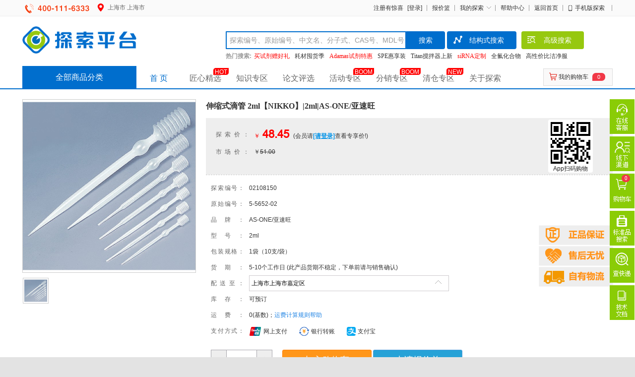

--- FILE ---
content_type: text/html
request_url: https://www.tansoole.com/upload/detail/02/65RK_C58G_02108150.html
body_size: 8084
content:
<!DOCTYPE html PUBLIC "-//W3C//DTD XHTML 1.0 Transitional//EN" "http://www.w3.org/TR/xhtml1/DTD/xhtml1-transitional.dtd">
<html xmlns="http://www.w3.org/1999/xhtml">
<head>
	<link rel="shortcut icon" href="/favicon.ico" type="image/x-icon" />
	<title>泰坦科技探索平台：高端试剂、通用试剂、分析试剂、特种化学品、实验耗材、安全防护、仪器设备、科研管理软件、实验室设计建设</title>
	<meta http-equiv="Content-Type" content="text/html; charset=utf-8" />
	<meta http-equiv="Expires" content="0"> 
	<meta http-equiv="Pragma" content="no-cache"> 
	<meta http-equiv="Cache-control" content="no-cache"> 
	<meta http-equiv="Cache" content="no-cache">
	<meta name="viewport" content="width=1200, initial-scale=1.0">
	<link href="//www.tansoole.com/css/admin.css?v=20260115135104" rel="stylesheet" type="text/css" />
	<link href="//www.tansoole.com/css/body.css?v=20260115135104" rel="stylesheet" type="text/css" />
	<link href="//www.tansoole.com/css/pop.css?v=20260115135104" rel="stylesheet" type="text/css" />
	<link rel="stylesheet" href="//www.tansoole.com/css/iconfont.css?v=20260115135104" type="text/css">
    <link rel="stylesheet" href="//www.tansoole.com/css/style.css?v=20260115135104" type="text/css">
    <link rel="stylesheet" href="//www.tansoole.com/css/xrfiles/index.css?v=20260115135104">
	<link href="//www.tansoole.com/js/framework/layui/css/layui.css?v=20260115135104" rel="stylesheet" type="text/css" />

	<script type="text/javascript" src="//www.tansoole.com/js/framework/jquery.min.js?v=20260115135104"></script>
	<link rel="stylesheet" href="//www.tansoole.com/js/framework/jquery-ui-1.11.4.custom/jquery-ui.css?v=20260115135104" type="text/css"></link>
    <script type="text/javascript" src="//www.tansoole.com/js/framework/jquery-ui-1.11.4.custom/jquery-ui.js?v=20260115135104"></script>
	<script type="text/javascript" src="//www.tansoole.com/js/framework/jquery.cookie/jquery.cookie.js?v=20260115135104"></script>
	<script type="text/javascript" src="//www.tansoole.com/js/common/common-top.js?v=20260115135104"></script>
	<script type="text/javascript" src="//www.tansoole.com/js/index/qq-customer.js?v=20260115135104"></script>
	<script type="text/javascript" src="//www.tansoole.com/js/order/put-shopping-cart.js?v=20260115135104"></script>
	<script type="text/javascript" src="//www.tansoole.com/js/quote/put-quote-basket.js?v=20260115135104"></script>
	<script type="text/javascript" src="//www.tansoole.com/js/common/onlineService20130718.js?v=20260115135104"></script>
	<script src="//www.tansoole.com/js/framework/qrcode/jquery.qrcode.min.js?v=20260115135104"></script>
	<script type="text/javascript" src="//www.tansoole.com/js/detail/header-detail.js?v=20260115135104"></script>
	<script type="text/javascript" src="//www.tansoole.com/js/framework/layui/layui.js?v=20260115135104"></script>

	<script src="//www.tansoole.com/js/detail/detail-sroll.js?v=20260115135104"></script>
	
	<script type="text/javascript" src="//www.tansoole.com/js/xrfiles/KeyShotXR.js?v=20260115135104"></script>
	<script type="text/javascript" src="//www.tansoole.com/js/xrfiles/index.js?v=20260115135104"></script>
	
 <link href="//www.tansoole.com/css/pro-zoom.css?v=20260115135104" rel="stylesheet" type="text/css" />
 <style type="text/css">
       	.font7c3391c4{font-family: "7c3391c4";}
        @font-face {
		      font-family: '7c3391c4';
		      src: url('//www.tansoole.com/font/7c3391c4/font/tansoole.eot?20260115135104');
		      src: url('//www.tansoole.com/font/7c3391c4/font/tansoole.eot?20260115135104#iefix') format('embedded-opentype'),
		           url('//www.tansoole.com/font/7c3391c4/font/tansoole.woff?20260115135104') format('woff'),
		           url('//www.tansoole.com/font/7c3391c4/font/tansoole.ttf?20260115135104') format('truetype'),
		           url('//www.tansoole.com/font/7c3391c4/font/tansoole.svg?20260115135104#fontello') format('svg');
		     
		    }
 </style>
  <script src="//www.tansoole.com/js/detail/pro-zoom.js?v=20260115135104"></script>
	<script  type="text/javascript" language="javascript">
	   function loadStyle(url) {
        var link = document.createElement('link')
        link.type = 'text/css'
        link.rel = 'stylesheet'
        link.href = url
        var head = document.getElementsByTagName('head')[0]
        head.appendChild(link)
    }
    // 使用方法引入css
    loadStyle('//www.tansoole.com/css/admin.css?v='+new Date().getTime())
    loadStyle('//www.tansoole.com/css/style.css?v='+new Date().getTime())
	   
	   var pageContext="//www.tansoole.com";
	   var productNumBankId="02108150";
	   
	   var script3 = document.createElement('script');
	   script3.src = '//www.tansoole.com/js/detail/detail-common.js?v='+new Date().getTime();
	   document.getElementsByTagName('head')[0].appendChild(script3);
	   var script2 = document.createElement('script');
	   script2.src = '//www.tansoole.com/js/detail/no-reagent-detail.js?v='+new Date().getTime();
	   document.getElementsByTagName('head')[0].appendChild(script2);
   </script>
	
	
</head>
<body id="body" >
	<!--top start-->
		<div id="top-detail"></div>
	<!--top end-->
	<form action="//www.tansoole.com/cart/cart.htm" method="get" id="ShoppingCartByGoodsNum">
		<input type="hidden" name="goodsOrderVo.goodNum" id="HiddenGoodNum">
		<input type="hidden" name="goodsOrderVo.url" id="Hiddenurl">
		<input type="hidden" name="goodsOrderVo.num" value="1" id="HiddenNum">
		<input type="hidden" name="goodsOrderVo.locationStr" id="HiddenShoppingCartlocationStr">
	    <input type="hidden" name="goodsOrderVo.addressId" id="HiddenShoppingCartaddressId">
		<input type="hidden"  name="cartToken" id="sToken">
    </form>
	<input type="hidden" id="productNumEntryId" value='bWAroA6ovKfyT/Ea9vPQjg=='/>
	<input type="hidden" id="productTotalNumIdHidden"  />
	<input type="hidden" id="productIwdhqIdHidden"  />
	<input type="hidden" id="productIwdhqmsIdHidden"  />
	<input type="hidden" id="productXkcIdHidden"  />
	<input type="hidden" id="productMxtransIdHidden"  />
	<input type="hidden" id="rkeyIdHidden"  value="5gHTi9lHxwlH461"/>
	<input type="hidden" id="fontclassNameHidden"  value="font7c3391c4"/>
	<input type="hidden" id="productNumTokenEntry" value='HvlHwe5sZuE='/>
	<input type="hidden" id="keywordsAlt" value="AS-ONE/亚速旺,2ml,5-5652-02,02108150"/>
	
		<input type="hidden" id="provinceIdHidden"  />
	<input type="hidden" id="cityIdHidden"  />
	<input type="hidden" id="areaIdHidden"  />
	<div class="product-box-warp">
	
	<div class="product-detail  clearfix">
		<div class="titan-img"  style="float:left;">
			<div id="demo">
				<div id="small-box">
				
				<p style="position:absolute;top:0px;right:0px;">
		          </p>
				
					<div id="mark"></div>
					<div id="float-box"></div>
					<div style="display:table-cell;display:table-cell;	vertical-align:middle;text-align:center;height:348px;width:348px">
					<img id="mainImage" onerror="nofind();" alt="AS-ONE/亚速旺,2ml,5-5652-02,02108150"  src="//www.tansoole.com/images/none.png"  align="absmiddle" style="width: auto; height: auto;  max-width:348px;  max-height:348px;vertical-align: middle;text-align: center;display: inline-block; margin:0px auto;line-height:348px;" oncontextmenu="return false" onselectstart="return false" ondragstart="return false" onbeforecopy="return false" onmouseup=document.selection.empty() oncopy=document.selection.empty() onselect=document.selection.empty()/></div>
				</div>
				<div id="big-box">
					<img src="//www.tansoole.com/images/none.png" id="bigmainImage" onerror="nofind();" oncontextmenu="return false" onselectstart="return false" ondragstart="return false" onbeforecopy="return false" onmouseup=document.selection.empty() oncopy=document.selection.empty() onselect=document.selection.empty()/>
				</div>
			</div>
			<div class="spec-scroll"> 
						  <div class="items">
							<ul id="smallImage">
							<li><img  src="//www.tansoole.com/images/none.png" width="50" height="50"  onclick="preview(this);" onerror="nofind();" oncontextmenu="return false" onselectstart="return false" ondragstart="return false" onbeforecopy="return false" onmouseup=document.selection.empty() oncopy=document.selection.empty() onselect=document.selection.empty()></li>
						      
						      
						      
						      
							
							</ul>
						  </div>
						
						<img width="30" src="//www.tansoole.com/images/360.png" id="product360Imgs" onclick="openProductXr()"/>
			</div>
		</div>
		
		
		<div class="show-info  fr  clearfix">
			<div class="title" title="伸缩式滴管 2ml【NIKKO】|2ml|AS-ONE/亚速旺">伸缩式滴管 2ml【NIKKO】|2ml|AS-ONE/亚速旺</div>
			<div title="" id="goodsShowVo_sellingPoints" style="color:#39c"></div>
			
			<div class="tip-icon" id="productTagLibId"  style="display:none">
				<ul>
					<li id="productTagLibContentId">
						<span class="date-tag date-tag-1">现货</span>
						<span class="date-tag date-tag-1">特价</span>
						<span class="date-tag date-tag-2">期货</span>
						<span class="date-tag date-tag-3"><i><img src="//www.tansoole.com/images/icon/exclamatory.png"></i>危险化学品</span>
						<span class="date-tag date-tag-3"><i><img src="//www.tansoole.com/images/icon/exclamatory.png"></i>易制爆</span>
						<span class="date-tag date-tag-3"><i><img src="//www.tansoole.com/images/icon/exclamatory.png"></i>易制毒</span>
						<span class="date-tag date-tag-3"><i><img src="//www.tansoole.com/images/icon/exclamatory.png"></i>易涉毒</span>
						<span class="date-tag date-tag-3"><i><img src="//www.tansoole.com/images/icon/exclamatory.png"></i>离心机</span>
						<span class="date-tag date-tag-3"><i><img src="//www.tansoole.com/images/icon/exclamatory.png"></i>反应釜</span>
						<span class="date-tag date-tag-3"><i><img src="//www.tansoole.com/images/icon/exclamatory.png"></i>压片机</span>
						<span class="date-tag date-tag-3"><i><img src="//www.tansoole.com/images/icon/exclamatory.png"></i>压缩机</span>
						
					</li>
				</ul>
			</div>
			<div class="reagent fl">
				<div class="reagent-price-wrap clearfix">
					<ul class="reagent-price-l">
						<li>
							<div class="reagent-prop-item clearfix">
								<div class="reagent-prop-tit fl">
									探索价：
								</div>
								<div class="reagent-prop-info fl">
									<span class="textRed"><span id="non-reagent-prop-info-money">￥</span><span class="price font7c3391c4" id="rebateDisCountPrice"></span></span>
									<span class="textRed" id="rebateDisCountPriceOrderDesc" style="font-size:12px;"></span>
									<span style="color:red;padding-left:10px;font-weight:700" id="orderSubstanceId"></span>
									<span id="rebateDescription">(会员请<a style="font-weight:700;text-decoration:underline;color:#0092e7">登录</a>查看专享价!)</span>
								</div>
							</div>
						</li>
						<li class="clearfix">
							<div class="reagent-prop-item clearfix">
								<div class="reagent-prop-tit fl">
									市场价：
								</div>
								<div class="reagent-prop-info fl">
									<span class=""><span id="non-reagent-prop-info-money-old">￥</span><span id="bigDecimalFormatPriceDesc" class="font7c3391c4 line-through fz-12-b"></span></span>
									<span  class="clearfix" style="margin-left:30px; display:inline-block;color:red;" id="largeTipsInfoParentId">
									    <span id="largeTipsInfoChildId">
									          
									    </span>
									</span>
								</div>
							</div>
						</li>
						
					</ul>
					<div class="reagent-code-r">
						<span id="scanCodeId"></span><span class="reagent-code-text">App扫码购物</span>
					</div>
					<div class="show-sev fr">
						<div class="marT20">
							<div class="show-sev-one"><a href="//www.tansoole.com/help/zpbz.html" target="_blank"><img src="//www.tansoole.com/images/service_footer_one.jpg"/></a></div>
							<div class="show-sev-two"><a href="//www.tansoole.com/help/thhzc.html" target="_blank"><img src="//www.tansoole.com/images/service_footer_thr.jpg"/></a></div>
							<div class="show-sev-thr"><a href="//www.tansoole.com/help/zywl.html" target="_blank"><img src="//www.tansoole.com/images/service_footer_for.jpg"/></a></div>
						</div>
					</div>
					
				</div>
				
				
				<div class="reagent-delivery-wrap">
					<ul>
						<li>
							<div class="reagent-prop-item clearfix">
								<div class="reagent-prop-tit fl">探索编号：</div>
								<div class="reagent-prop-info fl">02108150</div>
							</div>
						</li>
						<li>
							<div class="reagent-prop-item clearfix">
								<div class="reagent-prop-tit fl">原始编号：</div>
								<div class="reagent-prop-info fl">5-5652-02</div>
							</div>
						</li>
						<li>
							<div class="reagent-prop-item clearfix">
								<div class="reagent-prop-tit fl">品牌：</div>
								<div class="reagent-prop-info fl">AS-ONE/亚速旺</div>
							</div>
						</li>
						
						<li id="newProductTypeId" style="display:none">
							<div class="reagent-prop-item clearfix">
								<div class="reagent-prop-tit fl">型号：</div>
								<div class="reagent-prop-info fl reagent-tags" id="newProductTypeDivId"></div>
							</div>
						</li>
						<li id="oldProductTypeId">
							<div class="reagent-prop-item clearfix">
								<div class="reagent-prop-tit fl">型号：</div>
								<div class="reagent-prop-info fl" id="oldProductTypeDivId">2ml</div>
							</div>
						</li>
						<li id="productToolLevId"  style="display:none">
							<div class="reagent-prop-item clearfix">
								<div class="reagent-prop-tit fl">等级：</div>
								<div class="reagent-prop-info fl" id="ProductToolLevDivId"></div>
							</div>
						</li>
						<li id="newPacktypeId" style="display:none">
							<div class="reagent-prop-item clearfix">
								<div class="reagent-prop-tit fl">包装规格：</div>
								<div class="reagent-prop-info fl  reagent-tags" id="newPacktypeDivId"></div>
							</div>
						</li>
						
						

						<li id="oldPacktypeId">
							<div class="reagent-prop-item clearfix">
								<div class="reagent-prop-tit fl">包装规格：</div>
								<div class="reagent-prop-info fl" id="oldPacktypeDivId">1袋（10支/袋）</div>
							</div>
						</li>
						<li>
							<div class="reagent-prop-item clearfix">
								<div class="reagent-prop-tit fl">货期：</div>
								<div class="reagent-prop-info fl">
									<span id="transportCycle">
										<span style="color: red;">现货</span>（当天发货）&nbsp;</span>
									</span>
									<span id="transportCycleMoreInfo" style="display:none"></span>
								</div>
							</div>
						</li>
						<li id="addressToDevlDID"  style="display:none">
							<div class="reagent-prop-item clearfix">
								<div class="reagent-prop-tit fl">配送至：</div>
								<div class="reagent-prop-info fl">
					
									<div id="bigOne">
									    <div id="box">
									      <span class="loadText text">请选择省/市/区</span>
									      <span class="textProvince text"></span>
									      <span class="textCity text"></span>
									      <span class="textArea text"></span>
									      <span class="iconfont icon-arrow-down arrow"></span>
									    </div>
					    				<input type="text" value="" id="totalConfirm" readonly="">
									    <div id="content">
									      <div class="chose-tab">
									        <div id="province" class="chosePCA select">
									          <span class="choseText">省份</span>
									          <ul class="province-list list">
									          </ul>
									        </div>
									        <div id="city" class="chosePCA">
									          <span class="choseText">城市</span>
									          <ul class="city-list list">
									          </ul>
									        </div>
									        <div id="area" class="chosePCA">
									          <span class="choseText">区县</span>
									          <ul class="area-list list">
									          </ul>
									        </div>
									      </div>
									    </div>
									  </div>
									  
								</div>
							</div>
						</li>
						<li style="height:auto;">
							<div class="reagent-prop-item clearfix">
								<div class="reagent-prop-tit fl">库存：</div>
								<div class="reagent-prop-info fl"><span  id="storageInfoSpanId" class="font7c3391c4"></span></div>
							</div>
						
						</li>
						<li  id="expireDate02108150"  style="display:none">
							<div class="reagent-prop-item clearfix">
								<div class="reagent-prop-tit fl">有效期至：</div>
								<div class="reagent-prop-info fl">2023.12.12</div>
							</div>
						
						</li>
						
						<li id="cardinalNumberTransport02108150" style="display:none">
							<div class="reagent-prop-item clearfix">
								<div class="reagent-prop-tit fl">运费：</div>
								<div class="reagent-prop-info fl" id="cardinalNumber">
											<span style="color: red;">此商品免运费</span>；
										<a href="//www.tansoole.com/trans/to-cal.htm" target="_blank"><font style="color: #2285e4;">运费计算规则帮助</font></a>
									
								</div>
							</div>
						</li>
						
						<li>
							<div class="reagent-prop-item clearfix">
								<div class="reagent-prop-tit fl">支付方式：</div>
								<div class="reagent-prop-info fl">
									<ul class="clearfix pay-method-list">
										<li class="pay-method-item">
											<img src="//www.tansoole.com/images/icon/wszf.png" class="img-pay-method" /><span class="pay-method-text">网上支付</span>
										</li>
										<li class="pay-method-item">
											<img src="//www.tansoole.com/images/icon/yhzz.png" class="img-pay-method" /><span class="pay-method-text">银行转账</span>
										</li>
										<li class="pay-method-item">
											<img src="//www.tansoole.com/images/icon/zfb.png" class="img-pay-method" /><span class="pay-method-text">支付宝</span>
										</li>
									</ul>
								</div>
							</div>
						
						</li>
					</ul>
			</div>
			
				
			<div class="reagent-action-wrap clearfix">
				<div class="reagent-action-number fl clearfix">
							<a href="javascript:;" class="reducePrimarykey reduce">-</a>
		                    <input type="text" class="num" id="productTotalNum" value="1" maxlength="8" style="width:60px;"/>
		                    <a href="javascript:;" class="addPrimarykey add">+</a>
		        </div>
		        
				<div class="btn-form  fl">
						<input type="button" id="putShopingCart" productNum="02108150" class="btn btn-off" value="加入购物车" disabled="true">
						<input type="button" id="applyQuoteOrder" class="btn btn-order" productNum="02108150" value="申请报价单">	
				</div>
				
			</div>	
			

			
		</div>
			
			
		</div>
		<div class="clearboth"></div>

		<!-- 滚动推荐开始 -->
		<div class="introduce" id="introduceRecomId" style="display:none;">
			<div class="suggest-pro">推荐商品</div>
		</div>
		<div class="blk_18"  id="introduceRecomSecId" style="display:none;"> 
			<a class="LeftBotton" onmousedown="ISL_GoUp_1()" onmouseup="ISL_StopUp_1()" onmouseout="ISL_StopUp_1()" href="javascript:void(0);" target="_self"></a>
			  <div class="pcont" id="ISL_Cont_1">
               <div class="ScrCont" id="recommendContainer" >
				  <div id="List1_1">
					<!-- piclist begin -->
					
					<!-- piclist end -->
				  </div>
				</div>
			  </div>
			  <a class="RightBotton" onmousedown="ISL_GoDown_1()" onmouseup="ISL_StopDown_1()" onmouseout="ISL_StopDown_1()" href="javascript:void(0);" target="_self"></a>
		  </div>
		<!-- 滚动推荐结束 -->
		<div class="clearboth"></div><br/>
		
		
		<!-- 同类或配套产品推荐开始 -->
		<div class="introduce" id='sameProductRecommendTopId' style="display:none">
			<div class="suggest-pro">同类或配套产品推荐</div>
		</div>
		<div id='sameProductRecommendId'  class="suggest-pro-con" style="display:none;">
		</div>
		<div class="clearboth"></div>






<div class="introduce">
	<ul class="int_tab clearfix">
						    
	
					   		<li id="propertyParameter" class="curr">
									<a href="javascript:void(0)" onclick="toggle_content('propertyParameterContent')">规格参数</a>
							</li>
						     <li id="shfu" >
								<a href="javascript:void(0)" onclick="toggle_content('shfuContent')">售后服务</a>
						    </li>
	</ul>

	
	
					   		<div id="propertyParameterContent" class="int_spjs">
					   		    	<div class="content">
					   		    	<h1>属性信息</h1>	
					   		    	<p class="nr"></p>
					   		    	<div class="proTitleA">产地：</div>
								    <div class="proContentA">国产</div>
					   		    	<div class="clr"></div>
					   		    	<div class="proTitleA">长度：</div>
								    <div class="proContentA">250mm</div>
					   		    	<div class="clr"></div>
					   		    	<div class="proTitleA">有无缓冲球：</div>
								    <div class="proContentA">有缓冲球</div>
					   		    	<div class="clr"></div>
					   		    	<div class="proTitleA">类型：</div>
								    <div class="proContentA">直形</div>
					   		    	<div class="clr"></div>
					   		    	</div>
								</div>
						   <div class="int_spjs" id="shfuContent" style="display: none;">
									<div class="content">
									        <!--仪器仪表  -->
											<!--耗材&防护  -->
											<h1>退换货政策</h1>
			                       			
			                                <p class="nr">1、客户在订购耗材、防护产品时请仔细确认后再行订购，由客户选型失误而造成的退货需求，我方不承担任何责任。</p>
											<p class="nr">2、防护类产品，如客户发现缺陷，并经由我方确认后，可申请换货或换货。对于此类产品，除制造商明确做出的保证外，我方未做出适用法律规定以外的任何默示或其它的保证。</p>
											<p class="nr">3、不予退货说明</p>
											<p class="nr"> （1）色谱柱类产品，一旦使用，我方不予退、换货。</p>
											<p class="nr">（2）除运输，送货造成破损外的一次性耗材或者灭菌耗材，我方不予退、换货。</p>
											<p class="nr">（3）非一次性耗材类产品、玻璃制品、塑料制品，使用后，我方不予退、换货。</p>
											<p class="nr">（4）玻璃制品及密封性产品，在客户验货签收后，我方不予退、换货。</p>
											<p class="nr">（5）产品的外包装、附件、赠品、说明书不完整，发票缺失或涂改，我方不予退、换货。</p>
											<p class="nr">4、成品油商品：</p>
											<p class="nr">（1）指定渠道代购类的成品油产品订单，不退不换。</p>
											<p class="nr">（2）成品油产品产生退换货，发票必须随货退回，若未按要求退回，我方不予办理退、换货，有权做拒收处理。</p>
							
											
											<h1>退换货流程</h1>
			                       			<p class="nr">如何申请退换货：</p>
											<img src="//www.tansoole.com/images/cataDetail_1.jpg" />
											<p class="nr">注：</p>
											<p class="nr">1）售后提交时间：收到产品后（含） 3个工作日；</p>
				         					<p class="nr">2）退货时效：售后申请成功之日起，（含）3个工作日，按照对应的退货地址，提交客服或销售退回信息， 不提交即为自动放弃；</p>
				         					<p class="nr">3）已开票订单产生售后问题，需先退回发票。</p><br/>
							                <p class="nr">登录后进入“换货/退货”，填写“退换货申请单”，填写完成后点击提交，即完成了退换货申请，申请提交后，探索工作人员会在2个工作日内与您联系核实情况，注意红颜色为必填项。 </p>
							                <img src="//www.tansoole.com/images/cataDetail_3.jpg" />
											<p class="nr">坏件如何寄回：</p>
											<p class="nr">请联系探索400-111-6333，确认后安排寄回。</p>
			                       			<h1>退款流程</h1>
			                       			<p class="nr">1、 当发生取消订单或退货时，探索会与您沟通退款事宜；</p>
											<p class="nr">2、 发生退款时，若您已经收到发票，必须将发票退回，若不能退回发票，只能将款退回预付款已开发票；</p>
											<p class="nr">3、 若您使用预付款支付，只能退回到预付款账户；</p>
											<p class="nr">4、 若您使用其他支付方式，您可以和探索沟通选择退款的方式400-111-6333。</p>
			
			                       			
			                       </div> 
							</div>
				       
				       
		<div class="clearboth"></div>		
		<div class="state">
			<strong>声明:</strong><br/>
					1、因厂家会在没有任何提前通知的情况下更改产品价格、包装、产地或者一些附件，若出现价格异常请以厂家官网价格为准，本司不能确保客户收到的货物与商城图片、产地、附件说明完全一致，只能确保为原厂正货！并且保证与当时市场上同样主流新品一致。若本商城没有及时更新，请大家谅解！<br/>
					2、商品信息标注“易制毒”、“易涉毒”、“管制品”的商品，仅限非云南地区使用；如购买并发往云南地区使用的，责任自负。<br/>
					3、仅可用于工业或者科研等非医疗目的。买卖双方确认：依照中国法律法规之规定，我们的任何产品仅可用于工业或者科研等非医疗目的，不得直接或间接将产品用于临床诊断或其他未经许可的临床医疗用途。我们特此明示提醒：您应严格恪守上述规定，不得超越正常的科研或教学目的而违规使用产品，否则由此造成的一切后果均应由您承担；若我们因此遭受任何损失的，您也应负责对我们做出赔偿。
		</div>
		<div class="fy">
		</div>
		
	</div>
</div>
</div>
</div>


<div class="box_os" id="box_os" style="display:none;">
	<div class="os_x"></div>
    <div class="osqq">
    	<div id="qq"></div>
	</div>
</div>



<div class="clearboth"></div>
	<!-- 在线客服边侧-->
<div class="side-bar">
	<a href="javascript:void(0)"><img id="qqInfo" src="//www.tansoole.com/images/side-bar-1.jpg"></a>
	<div class="goodhelper"><a><img src="//www.tansoole.com/images/side-bar-8.jpg"></a>
            <div class="goodhelper-con">
                <div class="goodhelper-con-t">线下渠道<img src="//www.tansoole.com/images/helper-icon.png" /></div>
                <div class="goodhelper-con-s"><img src="//www.tansoole.com/images/offline-channels.png" width="150"/></div>
            </div>
        </div>
	<a href="//www.tansoole.com/cart/cart.htm" target="_blank"  style="position:relative;"><img src="//www.tansoole.com/images/side-bar-3.jpg">	<span  class="tab-sub" id="side_bar_shoppingcar">0</span></a>
	<a href="//www.tansoole.com/standard/toList.htm"  target="_blank"><img id="" src="//www.tansoole.com/images/side-bar-7.jpg"></a>
	<a href="http://www.ickd.cn/" target="_blank"><img src="//www.tansoole.com/images/side-bar-4.jpg"></a>
	<a href="//www.tansoole.com/detail/technologyDocument.htm" target="_blank"><img src="//www.tansoole.com/images/side-bar-6.jpg"></a>
	
	<div id="isTop" style="display: none;"><a href="javascript:scroll(0,0)"><img src="//www.tansoole.com/images/side-bar-5.jpg"></a></div>
</div>
<div class="box_os" id="box_os" style="display:none;">
	<div class="os_x"></div>
    <div class="osqq">
    	<div id="qq"></div>
	</div>
</div>

	<div id="helper"></div>
	<!--foot start-->
  <div id="bottom-detail"></div>
	<!--foot end  -->	

<div class="footer-nav clearboth" style="width:100px;height:26px;margin:0px auto;">
	<div style="display:block;float:left;vertical-align:bottom">
		<script type="text/javascript">
		var _bdhmProtocol = (("https:" == document.location.protocol) ? " https://" : " http://");
		document.write(unescape("%3Cscript src='" + _bdhmProtocol + "hm.baidu.com/h.js%3F95aee80c2973a7806303af6a9b9fce02' type='text/javascript'%3E%3C/script%3E"));
		</script>
	</div>
	<div style="display:block;float:left;vertical-align:bottom;margin:0px 5px;">
		<script language="javascript">
		document.writeln("<a href='http://www.sgs.gov.cn/lz/licenseLink.do?method=licenceView&entyId=20120611173312839'><img src='//www.tansoole.com/images/gsicon.gif' width=22  border=0></a>")</SCRIPT>
	</div>
		
		
</div>
<script src="//www.tansoole.com/js/detail/script.js"></script>
  <script>

    // 初始化回填
    config.cbk = function(){
	     var ids = [provinceIndex,cityIndex,areaIndex]; 
	    // 选中文本
	    var chose_text = config.getChoseText(); 
	    $("#provinceIdHidden").val(ids[0]);
	    $("#cityIdHidden").val(ids[1]);
	    $("#areaIdHidden").val(ids[2]);
	    $location.setLocation(ids[0],ids[1]);
	    localStorage.setItem('location_info', ids[0]+","+ids[1]+","+ids[2]);
        bind_load_non_reagent_data_ajax_event();
        bind_load_no_reagent_same_recommend_ajax_event();
	   bind_load_same_recommend_ajax_event();
    }
    
    
     getProduct360Imgs('02108150')
    
  </script>
</body>

</html>





--- FILE ---
content_type: text/css;charset=UTF-8
request_url: https://www.tansoole.com/css/iconfont.css?v=20260115135104
body_size: 1192
content:
@font-face {font-family: "iconfont";
  src: url('iconfont.eot?t=1611646585199'); /* IE9 */
 /* src: url('?');  IE9 */
  src: url('iconfont.eot?t=1611646585199#iefix') format('embedded-opentype'), /* IE6-IE8 */
  url('[data-uri]') format('woff2'),
  url('iconfont.woff?t=1611646585199') format('woff'),
  url('iconfont.ttf?t=1611646585199') format('truetype'), /* chrome, firefox, opera, Safari, Android, iOS 4.2+ */
  url('iconfont.svg?t=1611646585199#iconfont') format('svg'); /* iOS 4.1- */
}

.iconfont {
  font-family: "iconfont" !important;
  font-size: 16px;
  font-style: normal;
  -webkit-font-smoothing: antialiased;
  -moz-osx-font-smoothing: grayscale;
}

.icon-arrow-up{
	display:inline-block;width:13px;height:7px;    margin-top: 10px;
  background:url(../images/down-icon.png);
  
}

.icon-arrow-down{
	display:inline-block;
	width:13px;height:7px;    margin-top: 10px;
  background:url(../images/up-icon.png);
}



--- FILE ---
content_type: text/css;charset=UTF-8
request_url: https://www.tansoole.com/css/style.css?v=20260115135104
body_size: 1298
content:
@charset "utf-8";
* {
  margin: 0;
  padding: 0;
}

ul {
  list-style-type: none;
}

#box {
  width: 373px;
  height: 26px;
  line-height: 26px;
  border: 1px solid #CECBCE;
  color: #000000;
  cursor: pointer;
  padding:2px 24px 2px 4px;
  font-size: 12px;
}

#totalConfirm {
  z-index: -9999;
  opacity: 0;
  height: 30px;
  position: absolute;
  outline: none;
  left: 0;
  top: 0;
}

.text {
  line-height:26px;
  height:26px;
}

.icon-arrow-down, .icon-arrow-up {
  position: absolute;
  /* left: 380px; */
  top: 0;
  right: 15px;
  font-size: 22px;
  line-height: 30px;
  color: #999999;
}

#content {
  width: 400px;
  display: none;
  border-top: none;
  position: relative;
}

.chosePCA {
  width: 80px;
  height: 40px;
  display: inline-block;
  font-size: 18px;
  line-height: 40px;
  text-align: center;
  float: left;
  cursor: pointer;
}

.province-list, .city-list, .area-list {
  position: absolute;
  width: 378px;
  min-height: 10px;
  padding: 10px;
  left: -1px;
  top: 40px;
  z-index: 9999;
}

.select {
  background-color: #fff;
  color: #46a4ff;
  border-bottom: none;
}

#content li {
  font-size: 12px;
  /* display: inline-block; */
  float: left; 
  white-space:nowrap;
  display: block;
  padding:2px 10px;
  cursor: pointer;
  color: black;
  line-height:22px;
}

#content li:hover {
  background-color: #f1f8ff;
  color: #46a4ff;
  border-radius: 4px;
}

.choseselect{
  background-color: #f1f8ff !important;
  color: #46a4ff !important;
  border-radius: 4px !important;
}

.chose-tab {
  width: 398px;
  height: 40px;
  background-color: #f0f0f0;
  clear: both;
  position: absolute;
    top: 0;
    left: 0;
    z-index: 9999;
    border: 1px solid #CECBCE;
}

.chosePCA .list {
  border: 1px solid #CECBCE;
  border-top: none;
  font-size: 18px;
  line-height: 20px;
  text-align: left;
  cursor: auto;
  background: white;
}

.textProvince:hover, .textArea:hover, .textCity:hover {
  background-color: #bcd5e7;
}
/*
.btn {
  width: 60px;
  height: 30px;
  font-size: 16px;
  line-height: 30px;
  text-align: center;
  margin-top: 10px;
  position: absolute;
}*/

.confirm {
  left: 70px;
}
#bigOne{
 display:inline-block;
  min-width: 340px;
  position: absolute;
  padding:0px;
  background:#fff;
}
#bigOne input{
  border: 0;
}
.chosePCA{
  width: 33%;
}
.choseText{
white-space:nowrap;
overflow:hidden;
text-overflow:ellipsis;
display: inline-block;
width: 100%;
font-size: 12px;
}

/* 常用地址选择  */
.area-module-wrap {
    padding: 6px 5px 0px 18px;
    border: 1px solid #CECBCE;
    width: 378px;
    border-top: 0;
    display: none;
    position:relative;
    background:#fff;
    z-index:9999;
  }
  
  .chose-tab {
    width: 401px;
    border: 1px solid #CECBCE;
    border-bottom: 0;
    border-top: 0;
  }
  
  .province-list,
  .city-list,
  .area-list {
    width: 381px;
    left: -1px;
  }
  
  .area-module-title {
    color: #666;
    font-size: 12px;
    font-weight: 700;
    display: flex;
    flex-direction: row;
    justify-content: space-between;
    align-items: center;
    padding-bottom: 5px;
    padding-top: 10px;
    margin-bottom:5px;
  }
  
  .area-title-up{
    display:inline-block;width:13px;height:7px;    margin-top:5px;margin-right: 8px;
  background:url(../images/down-icon.png);
  }
  
  .area-title-down{
    display:inline-block;
	width:13px;height:7px;    margin-top:5px;margin-right: 8px;
  background:url(../images/up-icon.png);
  }
  
  .area-module-common span {
    overflow: hidden;
    text-overflow: ellipsis;
    white-space: nowrap;
    display: inline-block;
    font-size: 12px;
    line-height:32px;
  }
  
.area-module-common .default {
    color: white;
    margin-right: 12px;
    margin-bottom:1px;
    width: 40px;
    line-height:24px;
    padding: 2px 0;
    border-radius: 5px;
    background: #46a4ff;
    text-align: center;
    font-size: 12px;
  }
  
  .area-module-common .address {
    width: 70%;
    max-width: 350px;
  }
  
  .area-module-common:hover {
    color: #46a4ff;
  }
  
  .area-module-common-list {
    display: none;
  }
  
  .area-module-common-lcon{
    max-height: 100px;
    overflow: auto;
    border-bottom:1px solid #cecece;
  }
.area-module-common-active{
    color: #46a4ff;
  }

--- FILE ---
content_type: text/css;charset=UTF-8
request_url: https://www.tansoole.com/css/xrfiles/index.css?v=20260115135104
body_size: 813
content:
.productXr_mask{
    width: 100%;
    height: 100%;
    background: rgba(0, 0, 0, .6);
    filter:progid:DXImageTransform.Microsoft.gradient(startColorstr=#7F000000,endColorstr=#7F000000);
    position: fixed;
    top: 0;
    left: 0;
    z-index: 9999;
    overflow: auto;
    display: none;
}
.productXr_con{
    margin: 0 auto;
    margin-top: 100px;
    width: 800px;
    background: white;
    position: relative;
}

#productXr_cancel{
    position: absolute;
    top: -6px;
    right: 5px;
    color: black;
    font-size: 30px;
    z-index: 999;
    padding: 10px;
}

#productXr_cancel:hover{
    opacity: .7;
}

/* #xr_load{
    width: 100px;
   margin: 20px auto 0;
   color: #9999;
   font-size: 17px;
   text-align: center;
} */

#KeyShotXR{
    margin: 0 auto;
}

#product360Imgs{
    display: none;
}

--- FILE ---
content_type: text/css;charset=UTF-8
request_url: https://www.tansoole.com/css/pro-zoom.css?v=20260115135104
body_size: 779
content:
@charset "utf-8";
*{ margin:0; padding:0; list-style:none;}
img{ border:0;}
 * {
            margin: 0;
            padding: 0
        }

        #demo {
            display: block;
            width: 348px;
            height: 348px;
            margin:0px;
            position: relative;
            border: 1px solid #ccc;
        }

        #small-box {
            position: relative;
            z-index: 1;
			line-height: 348px;
    vertical-align: middle;
    text-align: center;
        display: table-cell;
        }

        #float-box {
            display: none;
            width: 120px;
            height: 120px;
            position: absolute;
            background: #ffffcc;
            border: 1px solid #ccc;
            filter: alpha(opacity=50);
            opacity: 0.5;
        }

        #mark {
            position: absolute;
            display: block;
            width: 348px;
            height: 348px;
            background-color: #fff;
            filter: alpha(opacity=0);
            opacity: 0;
            z-index: 10;
        }

        #big-box {
            display: none;
            position: absolute;
            top: 0;
            left: 360px;
            width: 348px;
            height: 348px;
            overflow: hidden;
            border: 1px solid #ccc;
            z-index: 3;
            background:#ffffff;
        }

        #big-box img {
            position: absolute;
            z-index: 5
        }
		.titan-img{ width:350px; height:auto; margin:0 auto;}

/*图片小图预览列表*/
.spec-preview{width:348px;height:348px;border:1px solid #DFDFDF;}
.spec-scroll{clear:both;margin-top:10px;width:350px;}
.spec-scroll .prev{float:left;margin-right:4px;}
.spec-scroll .next{float:right;}
.spec-scroll .prev,.spec-scroll .next{display:block;font-family:"宋体";text-align:center;width:10px;height:50px; line-height:50px;border:1px solid #CCC;background:#EBEBEB;cursor:pointer;text-decoration:none;}
.spec-scroll .items{float:left;position:relative;width:320px;height:56px;overflow:hidden;}
.spec-scroll .items ul{position:absolute;width:999999px;height:56px;}
.spec-scroll .items ul li{float:left;width:54px;text-align:center;}
.spec-scroll .items ul li img{border:1px solid #CCC;padding:2px;width:46px;height:46px;display:inline-block;}
.spec-scroll .items ul li img:hover{border:2px solid #FF6600;padding:1px;}

--- FILE ---
content_type: application/javascript;charset=UTF-8
request_url: https://www.tansoole.com/js/detail/script.js
body_size: 8255
content:
// console


  (function() {
    var method;
    var noop = function () {};
    var methods = [
        'assert', 'clear', 'count', 'debug', 'dir', 'dirxml', 'error',
        'exception', 'group', 'groupCollapsed', 'groupEnd', 'info', 'log',
        'markTimeline', 'profile', 'profileEnd', 'table', 'time', 'timeEnd',
        'timeline', 'timelineEnd', 'timeStamp', 'trace', 'warn'
    ];
    var length = methods.length;
    var console = (window.console = window.console || {});
 
    while (length--) {
        method = methods[length];
 
        // Only stub undefined methods.
        if (!console[method]) {
            console[method] = noop;
        }
    }
}());

// json

if (typeof JSON !== "object") {
    JSON = {};
}

(function () {
    "use strict";

    var rx_one = /^[\],:{}\s]*$/;
    var rx_two = /\\(?:["\\\/bfnrt]|u[0-9a-fA-F]{4})/g;
    var rx_three = /"[^"\\\n\r]*"|true|false|null|-?\d+(?:\.\d*)?(?:[eE][+\-]?\d+)?/g;
    var rx_four = /(?:^|:|,)(?:\s*\[)+/g;
    var rx_escapable = /[\\"\u0000-\u001f\u007f-\u009f\u00ad\u0600-\u0604\u070f\u17b4\u17b5\u200c-\u200f\u2028-\u202f\u2060-\u206f\ufeff\ufff0-\uffff]/g;
    var rx_dangerous = /[\u0000\u00ad\u0600-\u0604\u070f\u17b4\u17b5\u200c-\u200f\u2028-\u202f\u2060-\u206f\ufeff\ufff0-\uffff]/g;

    function f(n) {
        // Format integers to have at least two digits.
        return (n < 10)
            ? "0" + n
            : n;
    }

    function this_value() {
        return this.valueOf();
    }

    if (typeof Date.prototype.toJSON !== "function") {

        Date.prototype.toJSON = function () {

            return isFinite(this.valueOf())
                ? (
                    this.getUTCFullYear()
                    + "-"
                    + f(this.getUTCMonth() + 1)
                    + "-"
                    + f(this.getUTCDate())
                    + "T"
                    + f(this.getUTCHours())
                    + ":"
                    + f(this.getUTCMinutes())
                    + ":"
                    + f(this.getUTCSeconds())
                    + "Z"
                )
                : null;
        };

        Boolean.prototype.toJSON = this_value;
        Number.prototype.toJSON = this_value;
        String.prototype.toJSON = this_value;
    }

    var gap;
    var indent;
    var meta;
    var rep;


    function quote(string) {

// If the string contains no control characters, no quote characters, and no
// backslash characters, then we can safely slap some quotes around it.
// Otherwise we must also replace the offending characters with safe escape
// sequences.

        rx_escapable.lastIndex = 0;
        return rx_escapable.test(string)
            ? "\"" + string.replace(rx_escapable, function (a) {
                var c = meta[a];
                return typeof c === "string"
                    ? c
                    : "\\u" + ("0000" + a.charCodeAt(0).toString(16)).slice(-4);
            }) + "\""
            : "\"" + string + "\"";
    }


    function str(key, holder) {

// Produce a string from holder[key].

        var i;          // The loop counter.
        var k;          // The member key.
        var v;          // The member value.
        var length;
        var mind = gap;
        var partial;
        var value = holder[key];

// If the value has a toJSON method, call it to obtain a replacement value.

        if (
            value
            && typeof value === "object"
            && typeof value.toJSON === "function"
        ) {
            value = value.toJSON(key);
        }

// If we were called with a replacer function, then call the replacer to
// obtain a replacement value.

        if (typeof rep === "function") {
            value = rep.call(holder, key, value);
        }

// What happens next depends on the value's type.

        switch (typeof value) {
        case "string":
            return quote(value);

        case "number":

// JSON numbers must be finite. Encode non-finite numbers as null.

            return (isFinite(value))
                ? String(value)
                : "null";

        case "boolean":
        case "null":

// If the value is a boolean or null, convert it to a string. Note:
// typeof null does not produce "null". The case is included here in
// the remote chance that this gets fixed someday.

            return String(value);

// If the type is "object", we might be dealing with an object or an array or
// null.

        case "object":

// Due to a specification blunder in ECMAScript, typeof null is "object",
// so watch out for that case.

            if (!value) {
                return "null";
            }

// Make an array to hold the partial results of stringifying this object value.

            gap += indent;
            partial = [];

// Is the value an array?

            if (Object.prototype.toString.apply(value) === "[object Array]") {

// The value is an array. Stringify every element. Use null as a placeholder
// for non-JSON values.

                length = value.length;
                for (i = 0; i < length; i += 1) {
                    partial[i] = str(i, value) || "null";
                }

// Join all of the elements together, separated with commas, and wrap them in
// brackets.

                v = partial.length === 0
                    ? "[]"
                    : gap
                        ? (
                            "[\n"
                            + gap
                            + partial.join(",\n" + gap)
                            + "\n"
                            + mind
                            + "]"
                        )
                        : "[" + partial.join(",") + "]";
                gap = mind;
                return v;
            }

// If the replacer is an array, use it to select the members to be stringified.

            if (rep && typeof rep === "object") {
                length = rep.length;
                for (i = 0; i < length; i += 1) {
                    if (typeof rep[i] === "string") {
                        k = rep[i];
                        v = str(k, value);
                        if (v) {
                            partial.push(quote(k) + (
                                (gap)
                                    ? ": "
                                    : ":"
                            ) + v);
                        }
                    }
                }
            } else {

// Otherwise, iterate through all of the keys in the object.

                for (k in value) {
                    if (Object.prototype.hasOwnProperty.call(value, k)) {
                        v = str(k, value);
                        if (v) {
                            partial.push(quote(k) + (
                                (gap)
                                    ? ": "
                                    : ":"
                            ) + v);
                        }
                    }
                }
            }

// Join all of the member texts together, separated with commas,
// and wrap them in braces.

            v = partial.length === 0
                ? "{}"
                : gap
                    ? "{\n" + gap + partial.join(",\n" + gap) + "\n" + mind + "}"
                    : "{" + partial.join(",") + "}";
            gap = mind;
            return v;
        }
    }

// If the JSON object does not yet have a stringify method, give it one.

    if (typeof JSON.stringify !== "function") {
        meta = {    // table of character substitutions
            "\b": "\\b",
            "\t": "\\t",
            "\n": "\\n",
            "\f": "\\f",
            "\r": "\\r",
            "\"": "\\\"",
            "\\": "\\\\"
        };
        JSON.stringify = function (value, replacer, space) {

// The stringify method takes a value and an optional replacer, and an optional
// space parameter, and returns a JSON text. The replacer can be a function
// that can replace values, or an array of strings that will select the keys.
// A default replacer method can be provided. Use of the space parameter can
// produce text that is more easily readable.

            var i;
            gap = "";
            indent = "";

// If the space parameter is a number, make an indent string containing that
// many spaces.

            if (typeof space === "number") {
                for (i = 0; i < space; i += 1) {
                    indent += " ";
                }

// If the space parameter is a string, it will be used as the indent string.

            } else if (typeof space === "string") {
                indent = space;
            }

// If there is a replacer, it must be a function or an array.
// Otherwise, throw an error.

            rep = replacer;
            if (replacer && typeof replacer !== "function" && (
                typeof replacer !== "object"
                || typeof replacer.length !== "number"
            )) {
                throw new Error("JSON.stringify");
            }

// Make a fake root object containing our value under the key of "".
// Return the result of stringifying the value.

            return str("", {"": value});
        };
    }


// If the JSON object does not yet have a parse method, give it one.

    if (typeof JSON.parse !== "function") {
        JSON.parse = function (text, reviver) {

// The parse method takes a text and an optional reviver function, and returns
// a JavaScript value if the text is a valid JSON text.

            var j;

            function walk(holder, key) {

// The walk method is used to recursively walk the resulting structure so
// that modifications can be made.

                var k;
                var v;
                var value = holder[key];
                if (value && typeof value === "object") {
                    for (k in value) {
                        if (Object.prototype.hasOwnProperty.call(value, k)) {
                            v = walk(value, k);
                            if (v !== undefined) {
                                value[k] = v;
                            } else {
                                delete value[k];
                            }
                        }
                    }
                }
                return reviver.call(holder, key, value);
            }


// Parsing happens in four stages. In the first stage, we replace certain
// Unicode characters with escape sequences. JavaScript handles many characters
// incorrectly, either silently deleting them, or treating them as line endings.

            text = String(text);
            rx_dangerous.lastIndex = 0;
            if (rx_dangerous.test(text)) {
                text = text.replace(rx_dangerous, function (a) {
                    return (
                        "\\u"
                        + ("0000" + a.charCodeAt(0).toString(16)).slice(-4)
                    );
                });
            }

// In the second stage, we run the text against regular expressions that look
// for non-JSON patterns. We are especially concerned with "()" and "new"
// because they can cause invocation, and "=" because it can cause mutation.
// But just to be safe, we want to reject all unexpected forms.

// We split the second stage into 4 regexp operations in order to work around
// crippling inefficiencies in IE's and Safari's regexp engines. First we
// replace the JSON backslash pairs with "@" (a non-JSON character). Second, we
// replace all simple value tokens with "]" characters. Third, we delete all
// open brackets that follow a colon or comma or that begin the text. Finally,
// we look to see that the remaining characters are only whitespace or "]" or
// "," or ":" or "{" or "}". If that is so, then the text is safe for eval.

            if (
                rx_one.test(
                    text
                        .replace(rx_two, "@")
                        .replace(rx_three, "]")
                        .replace(rx_four, "")
                )
            ) {

// In the third stage we use the eval function to compile the text into a
// JavaScript structure. The "{" operator is subject to a syntactic ambiguity
// in JavaScript: it can begin a block or an object literal. We wrap the text
// in parens to eliminate the ambiguity.

                j = eval("(" + text + ")");

// In the optional fourth stage, we recursively walk the new structure, passing
// each name/value pair to a reviver function for possible transformation.

                return (typeof reviver === "function")
                    ? walk({"": j}, "")
                    : j;
            }

// If the text is not JSON parseable, then a SyntaxError is thrown.

            throw new SyntaxError("JSON.parse");
        };
    }
}());


//  接口地址
var api = pageContext+'/js/common/region.json';
//获取选择框
var box = document.getElementById('box');

//箭头
var arrow = $(".arrow").eq(0);
//获取显示选择结果的文本框
var text = $('.text');
//定义一个空字符串接收文本
var pro_text = '';
var city_text = '';
var area_text = '';
//隐藏的选择框
var content = document.getElementById('content');
//获取每一个list
var list = $('.list');
//获取省份、城市、区县按钮
var chosePCA = $('.chosePCA');
var choseText = $('.choseText');
//省份的li标签
var provinceLi = $('.provinceLi');
var cityLi = $('.cityLi');
var areaLi = $('.areaLi');
//获取选的省份、市、区的索引
var provinceIndex = 0;
var cityIndex = 0;
var areaIndex = 0;
//空字符串接收省市区的数据,用于动态加载
var str_province = '';
var str_city = '';
var str_area = '';
//获取重置确定两个按钮
//  var btn = document.getElementsByClassName('btn');
//获取确定后显示的文本框
var totalConfirm = document.getElementById('totalConfirm');
//最后需要显示的文本
var lastText = '';
//暂时保存最后文本
var tempProText = '';
var tempCityText = '';
/*var config = {
  cbk: null,
  getChoseText: function () {
    return text[3].innerHTML;
  }
}*/

var config = {

  cbk: null,

  getChooseIds:null,

  getChooseAddress:null, // 获取选中常用地址

  getChoseText: function () {

    return text[3].innerHTML;

  }

}



var areaList = [];
var cityData = [];
var areaData = [];
var defaultext = [];
var hasInit = false;


// 常用地址

var title_new_flag = true
var title_comm_flag = false
var commonlysList = [];
var commonly_address_Url = pageContext+'/detail/loadLined.htm';

beforeAreaCommModule();

function beforeAreaCommModule() {
  var is_mounted_area_module = $('.area-module-wrap').length >= 1
  if (is_mounted_area_module) return;
  var area_module_ele =
    '<div class="area-module-wrap"> <div class="area-module-title area-module-title-comm"> <span>常用地址</span> <span class="iconfont area-title-down"></span> </div> <div class="area-module-common-lcon"> <div class="area-module-common-default">  </div> <div class="area-module-common-list">  </div> </div> <div class="area-module-title area-module-title-new"> <span>选择新地址</span> <span class="iconfont area-title-up"></span></div></div>';
  $("#bigOne #content").before(area_module_ele)
  bindAreaCommClick();
  getAreaCommList();
}

function bindAreaCommClick() {
  setAreaCommIcon(1)
  setAreaCommIcon(2)
}

function setAreaCommIcon(type) {
  var firstEle = ".area-module-common-list";
  var secondEle = "#content";
  var clickEle1 = ".area-module-title-comm";
  var clickEle2 = ".area-module-title-new";
  var clickEle = type == 1 ? clickEle1 : clickEle2

  $(clickEle).click(function () {
    if (type == 1) {
      title_comm_flag = title_new_flag
      title_new_flag = !title_comm_flag
    } else {
      title_new_flag = title_comm_flag
      title_comm_flag = !title_new_flag
    }
    setAreaCommOrNew(firstEle, title_comm_flag, clickEle1);
    setAreaCommOrNew(secondEle, title_new_flag, clickEle2);
  })
}

function setAreaCommOrNew(ele, flag, clickEles) {
  $(ele).css("display", getAreaNoneOrBlock(flag))
  var styles = flag ? "area-title-up" : "area-title-down"
  $(clickEles + " span").eq(1).attr('class', 'iconfont ' + styles)
}

function getAreaNoneOrBlock(flag) {
  return flag ? "block" : "none"
}

function getAreaCommList() {
  $.ajax({
    type: "post",
    url: commonly_address_Url,
    data:{"t":new Date().getTime()},
    success: function (res) {
      commonlysList = res || []

      if (commonlysList.length > 0) {
        $(".area-module-common-default").html('');
        $(".area-module-common-default").append(getAreaCommItem(0))
        $(".area-module-common-list").html('');
        for (var i = 1; i < commonlysList.length; i++) {
          $(".area-module-common-list").append(getAreaCommItem(i))
        }
        setLocalAddressId(2)
        bindAreaCommItemClick();
      }

    }
  });
}

function getAreaCommItem(i) {
  var c_consignee = commonlysList[i].consignee || '-'
  var c_address = commonlysList[i].address || '-'
  var stateEle = commonlysList[i].state=='true' ? '<span class="default">默认</span>' :''
  return '<div areaindex="' + i + '" class="area-module-common">'+ stateEle +'<span class="address">' + c_address + '</span></div>'
}

function bindAreaCommItemClick() {
  $(".area-module-common").click(function () {
    var index = $(this).attr("areaindex")
    var data = commonlysList[index];
    //setLocalAddressId(1, data.id)
    setLocalAddressId(1, data.id, data.address)
    config.getChooseAddress != null && config.getChooseAddress(data)
    $("#content").hide()
    setAreaCommShowOrHide(false);
  })
}

function setAreaCommShowOrHide(open) {

  if (open) setAreaCommOrNew("#content", title_new_flag, ".area-module-title-new");

  var flag = open && commonlysList.length > 0 ? 'block' : 'none'
  $(".area-module-wrap").css("display", flag)
}
/*
function setLocalAddressId(type, id) {
  if (commonlysList.length > 0) {
    var local_id = null
    if (type == 1) {
      localStorage.setItem("address_id", id || '')
      local_id = id
    } else {
      local_id = localStorage.getItem("address_id")
    }
    setCommonItemColor(local_id)
  }
}*/


function setLocalAddressId(type, id, text) {
  if (commonlysList.length > 0) {
    var local_id = null
    if (type == 1) {
      localStorage.setItem("address_id", id || '')
      localStorage.setItem("address_text", text || '')
     // $('.locationAddressText').text(text)
      $('.locationAddressText').text(text || '')
      local_id = id
    } else {
      local_id = localStorage.getItem("address_id")
    }
    setCommonItemColor(local_id)
  }
}

function setCommonItemColor(local_id) {
  if (local_id) {
    for (var i = 0; i < commonlysList.length; i++) {
      if (commonlysList[i].id === local_id) {
        $(".area-module-common").eq(i).addClass('area-module-common-active')
      } else {
        $(".area-module-common").eq(i).removeClass('area-module-common-active')
      }
    }
  } else {
    for (var i = 0; i < commonlysList.length; i++) {
      if ($(".area-module-common").eq(i).hasClass('area-module-common-active')) {
          $(".area-module-common").eq(i).removeClass('area-module-common-active')
      }
    }
  }
}

// 常用地址



// 初始化回填
function initValue(pro_id, city_id, area_id) {
  text[3].innerHTML = '';
  provinceIndex = pro_id
  cityIndex = city_id
  areaIndex = area_id
  hasInit = true
  // addProvince(pro_id)
  // addCity(city_id)
  // addArea(area_id)
}

function setChose(idkey, classkey) {
  var classArray = $('.'+classkey)
  for (var i = 0; i < classArray.length; i++) {
    var id = classArray[i].getAttribute("value")
    if (id == idkey) {
      classArray.eq(i).addClass('choseselect');
    } else {
      classArray.eq(i).removeClass('choseselect');
    }
  }
}

function setChoseValue(id, data, index) {
  if (id != null) {
    text[0].innerHTML = '';
    if (id == data.regionId) {
      setText(index, data.name);
      text[3].innerHTML += data.name;
      choseText[Number(index) - 1].innerHTML = data.name;
      if (data.dataList) {
        if (index == 1) {
          cityData = data.dataList
        }
        if (index == 2) {
          areaData = data.dataList
        }
      }
    }
  }
}

function setText(index, name) {
  if (index == 1) pro_text = name;
  if (index == 2) city_text = name;
  if (index == 3) area_text = name;
}
// 

//点击空白处，关闭选择界面
function close() {
  $(document).mouseup(function (e) {
    var con = $('#bigOne');
    if (!con.is(e.target) && con.has(e.target).length === 0) {
      content.style.display = 'none';
      setAreaCommShowOrHide(false);
    }
  })
}

//box的点击事件，箭头更换，隐藏的盒子显示
function boxClick() {
	//  box.onclick
	$("#box").click(function(){
		
		 //如果盒子隐藏，点击则显示
    if ($("#content").is(':hidden') && $(".area-module-wrap").is(':hidden')) {
      setAreaCommShowOrHide(true);
      // content.style.display = 'block';
      arrow.className = 'iconfont icon-arrow-up arrow';
      showPCAList();
      for (var i = 0; i < list.length; i++) {
        if (i === 0) {
          list[i].style.display = 'block';
          chosePCA.eq(i).addClass('select');
        } else {
          list[i].style.display = 'none';
          chosePCA.eq(i).removeClass('select');
        }
      }
      if (str_province === '') {
        addProvince();
      }
    }
    //如果盒子显示，点击则隐藏
    else {
      setAreaCommShowOrHide(false);
      content.style.display = 'none';
      arrow.className = 'iconfont icon-arrow-down arrow';
    }
    // 
    setChose(provinceIndex, 'provinceLi')
    // 
		
	});
}

//根据对应的chosePCA显示对应的板块
function showPCAList() {
  for (var i = 0; i < list.length; i++) {
    if (chosePCA[i].className.indexOf('select')>-1) {
      list[i].style.display = 'block';
    } else {
      list[i].style.display = 'none';
    }
  }
}

//省份、城市、区县点击事件
function chosePCAClick() {
  for (var i = 0; i < chosePCA.length; i++) {
    chosePCA[i].onclick = function () {
      for (var k = 0; k < chosePCA.length; k++) {
        chosePCA[k].className = 'chosePCA';
        // 
        setChose(provinceIndex, 'provinceLi')
        setChose(cityIndex, 'cityLi')
        setChose(areaIndex, 'areaLi')
        // 
      }
      $(this).addClass('select');
      showPCAList();
    }
  }
}

//点击省市区文本的时候，显示出对应的选择板块
function textClick() {
  for (var i = 1; i < 4; i++) {
    (function (i) {
      text[i].onclick = function (e) {
        // 
        setChose(provinceIndex, 'provinceLi')
        setChose(cityIndex, 'cityLi')
        setChose(areaIndex, 'areaLi')
        // 
        content.style.display = 'block';
        for (var k = 0; k < 3; k++) {
          chosePCA[k].className = 'chosePCA';
          list[k].style.display = 'none';
        }
        list[i - 1].style.display = 'block';
        chosePCA.eq(i - 1).addClass('select');
        arrow.className = 'iconfont icon-arrow-up arrow';
        e.stopPropagation();
      }
    })(i)
  }
}

//点击省市区的时候，自动跳到下一个板块，点了省，跳到市···
function changeClass(n) {
  if (n === 0 || n === 1) {
    chosePCA.eq(n).removeClass('select'); 
    list[n].style.display = 'none';
    chosePCA.eq(n + 1).addClass('select');
    list[n + 1].style.display = 'block';
  } else {
    content.style.display = 'none';
    arrow.className = 'iconfont icon-arrow-down arrow';
  }
}

//li标签的点击事件，点击后将省市区显示到文本框内
function textShow() {
  //点省
  $(document).on("click", '.provinceLi', function () {
    //最后显示的文本获取数据
    lastText = '';
    lastText = this.innerText;
    tempProText = this.innerText;
    console.log(lastText);
    //最开始的请选择省/市/区，消失
    text[0].innerHTML = '';
    //重复点省的时候，清空市区的数据
    pro_text = '';
    city_text = '';
    area_text = '';
    text[2].innerHTML = '';
    // old
    // text[3].innerHTML = '';
    pro_text = this.innerText;
    //省的数据显示到页面
    // old
    // text[1].innerHTML = pro_text;
    choseText[0].innerHTML = this.innerText;
    choseText[1].innerHTML = '城市';
    choseText[2].innerHTML = '区县';
    //获取当前省的索引
    provinceIndex = this.getAttribute('value');
    cityData = JSON.parse(this.getAttribute("datalist"))
    //当前省添加选择样式
    for (var i = 0; i < provinceLi.length; i++) {
      if (i === this.getAttribute('value')) {
        this.style.backgroundColor = '#46a4ff';
        this.style.color = '#fff';
      } else {
        provinceLi[i].style.backgroundColor = '';
        provinceLi[i].style.color = '';
      }
    }
    //根据省的索引添加市的数据
    addCity();
    // console.log(provinceLi);
    //自动跳到市选择板块
    changeClass(0);
  })
  //点市
  $(document).on("click", '.cityLi', function () {
    //最后显示的文本获取数据
    lastText = tempProText;
    lastText += this.innerText;
    tempCityText = lastText;
    console.log(lastText);
    //最开始的请选择省/市/区，消失
    text[0].innerHTML = '';
    //重复点市的时候，清空区的数据
    city_text = '';
    area_text = '';
    // old
    // text[3].innerHTML = '';
    city_text = this.innerText;
    //市的数据显示到页面
    // old
    // text[2].innerHTML = city_text;
    choseText[1].innerHTML = this.innerText;
    choseText[2].innerHTML = '区县';
    //获取市的索引
    cityIndex = this.getAttribute('value');
    areaData = JSON.parse(this.getAttribute("datalist"))
    //当前市添加选择样式
    for (var i = 0; i < cityLi.length; i++) {
      if (i === this.getAttribute('value')) {
        this.style.backgroundColor = '#46a4ff';
        this.style.color = '#fff';
      } else {
        cityLi[i].style.backgroundColor = '';
        cityLi[i].style.color = '';
      }
    }
    //根据市的索引，添加区的数据
    addArea();
    console.log(this.value);
    //自动跳到区选择板块
    changeClass(1);
  })
  //点区
  $(document).on("click", '.areaLi', function () {
    //最后显示的文本获取数据
    lastText = tempCityText
    lastText += this.innerText;
    console.log(lastText);
    //最开始的请选择省/市/区，消失
    text[0].innerHTML = '';
    //重复点区的时候，清空区的数据
    area_text = '';
    area_text = this.innerText;
    //区的数据显示到页面
    // old
    // text[3].innerHTML = area_text;
    choseText[2].innerHTML = this.innerText;
    text[3].innerHTML = pro_text + city_text + area_text;
    //获取地区的索引
    areaIndex = this.getAttribute('value');
    //当前区添加选择样式
    for (var i = 0; i < areaLi.length; i++) {
      if (i === this.getAttribute('value')) {
        this.style.backgroundColor = '#46a4ff';
        this.style.color = '#fff';
      } else {
        areaLi[i].style.backgroundColor = '';
        areaLi[i].style.color = '';
      }
    }
    //选完后，自动关闭选择界面
    changeClass(2);
    setLocalAddressId(1,null)
    config.cbk != null && config.cbk()
   
    setAreaCommShowOrHide(false);
  })
}

//添加到省
function addProvince(id) {
  //文本置空，防止重选的时候数据重复
  list[0].innerHTML = '';
  str_province = '';
  for (var i = 0; i < areaList.length; i++) {
    var data_list = JSON.stringify(areaList[i].dataList)
    str_province += "<li class='provinceLi' datalist=" + data_list + "  value=" + areaList[i].regionId + '>' + areaList[i].name + "</li>";
    // 
    setChoseValue(id, areaList[i], 1)
    // 
  }
  list[0].innerHTML = str_province;
}

//添加市区
function addCity(id) {
  //文本置空，防止重选的时候数据重复
  list[1].innerHTML = '';
  str_city = '';
  list[2].innerHTML = '';
  str_area = '';
  for (var i = 0; i < cityData.length; i++) {
    var data_list_c = JSON.stringify(cityData[i].dataList)
    str_city += "<li class='cityLi' datalist=" + data_list_c + " value=" + cityData[i].regionId + '>' + cityData[i].name + "</li>";
    // 
    setChoseValue(id, cityData[i], 2)
    // 
  }
  list[1].innerHTML = str_city;
}

//添加区县
/*
function addArea(id) {
  //文本置空，防止重选的时候数据重复
  list[2].innerHTML = '';
  str_area = '';
  for (var i = 0; i < areaData.length; i++) {
    str_area += "<li class='areaLi' value=" + areaData[i].regionId + '>' + areaData[i].name + "</li>";
    // 
    var get_area_id = hasInit&&!id ? areaData[0].regionId : id
    if(get_area_id) areaIndex = get_area_id
    setChoseValue(get_area_id, areaData[i], 3)
    // 
  }
  list[2].innerHTML = str_area;

}*/


//添加区县

function addArea(id) {

  //文本置空，防止重选的时候数据重复

  list[2].innerHTML = '';

  str_area = '';

   var get_area_id = hasInit&&!id ? areaData.length>0 ? areaData[0].regionId :'' : id

    if(get_area_id) {

      areaIndex = get_area_id

      config.getChooseIds != null && config.getChooseIds([provinceIndex,cityIndex,areaIndex])

    }

  for (var i = 0; i < areaData.length; i++) {

    str_area += "<li class='areaLi' value=" + areaData[i].regionId + '>' + areaData[i].name + "</li>";

    //  
    setChoseValue(get_area_id, areaData[i], 3)
    // 

  }

  list[2].innerHTML = str_area;



}

function getListAll() {
  $.ajax({
    type: "post",
    async: true,
    url: api,
    data:{t:new Date().getTime()},
    dataType: "json",
    success: function (res) {
      areaList = res.data
      if(hasInit){
          addProvince(provinceIndex)
          addCity(cityIndex)
          addArea(areaIndex)
          hasInit = false
      }
    }
  });
}

/**
window.onload = function () {
  boxClick();
  chosePCAClick();
  textShow();
  close();
}*/

--- FILE ---
content_type: application/javascript;charset=UTF-8
request_url: https://www.tansoole.com/js/xrfiles/KeyShotXR.js?v=20260115135104
body_size: 7755
content:
var p = !0,
    t = null,
    u = !1;
window.keyshotXR = function (path,iconRoot,X, w, G, Y, wa, D, xa, ya, za, Aa, Ba, L, M, Z, $, Ca, aa, Da, ba, Ea, ca, Fa, Ga, Ha, Ia, r, Ja) {
    function P(a, f, b) {
        a.removeEventListener ? a.removeEventListener(f, b, u) : a.detachEvent && (a.detachEvent("on" + f, a["e" + f + b]), a["e" + f + b] = t)
    }

    function k(a, f, b) {
        a.addEventListener ? a.addEventListener(f, b, u) : a.attachEvent && (a["e" + f + b] = b, a.attachEvent("on" + f, function () {
            a["e" + f + b]()
        }))
    }

    function Q() {
        return /\bEdge\b/i.test(navigator.userAgent)
    }

    function da() {
        var a = u; - 1 != navigator.platform.toString().indexOf("Win") && -1 !=
            navigator.appVersion.indexOf("MSIE") && (a = p);
        return a
    }

    function Ka() {
        var a = document.getElementById(X),
            f = a.requestFullScreen || a.webkitRequestFullScreen || a.mozRequestFullScreen || a.msRequestFullScreen;
        "undefined" != typeof f && f && f.call(a)
    }

    function ea(d) {
        a.aa = u;
        d.pointerId in a.t && delete a.t[d.pointerId];
        fa(d)
    }

    function ga(d) {
        a.aa = u;
        d.pointerId in a.t && delete a.t[d.pointerId];
        ha(d)
    }

    function ia(d) {
        a.aa && (a.t[d.pointerId] = [d.pageX, d.pageY], ja(d))
    }

    function ka(d) {
        d.target.Ta && d.target.Ta(d.pointerId);
        a.aa = p;
        a.t[d.pointerId] = [d.pageX, d.pageY];
        la(d)
    }

    function ma() {
        a.i ? (setTimeout(function () {
            a.v(u)
        }, 20), setTimeout(function () {
            a.v(p)
        }, 120)) : (setTimeout(function () {
            a.v(p)
        }, 20), setTimeout(function () {
            a.v(u)
        }, 120))
    }

    function H() {
        var a = {
                x: 0,
                y: 0
            },
            f = s;
        if (f.offsetParent) {
            do a.x += f.offsetLeft, a.y += f.offsetTop; while (f = f.offsetParent)
        }
        return a
    }

    function na() {
        var d = c.g;
        c.g = 1;
        d != c.g && a.T(a.w() * d / c.g);
        l.setAttribute("width", B.width);
        a.i ? (l.removeAttribute("height"), l.style.width = "100%", l.style[N] = "scale(" + c.n + ")", l.style.height = "auto", s.style["background-color"] =
            a.backgroundColor, document.body.style["background-color"] = a.backgroundColor) : (l.setAttribute("height", B.height), l.style[N] = "translate(" + -B.width / 2 + "px," + -B.height / 2 + "px) scale(" + c.g + ") translate(" + 0.5 * C.width / c.g + "px," + 0.5 * C.height / c.g + "px) translate(" + c.k + "px," + c.l + "px) scale(" + c.n + ")", l.style["max-width"] = "", l.style.width = "", l.style.height = "", s.style["background-color"] = a.backgroundColor)
    }

    function I() {
        a.Ua(a.h.offsetWidth, a.h.offsetHeight)
    }

    function oa(a, f) {
        q.start.x = a;
        q.start.y = f;
        q.a.x = a;
        q.a.y =
            f;
        i.a.x = a;
        i.a.y = f
    }

    function pa(a, f) {
        q.b.x = a - q.a.x;
        q.b.y = f - q.a.y;
        q.n.x = a;
        q.n.y = f;
        q.a.x = a;
        q.a.y = f
    }

    function F(d) {
        d || (d = window.event);
        var f = 0;
        d.keyCode ? f = d.keyCode : d.which && (f = d.which);
        1 == f ? j.d |= 1 : 1 < f && (j.d |= 2);
        a.wa(d);
        d.preventDefault ? d.preventDefault() : d.returnValue = u
    }

    function J(d) {
        d || (d = window.event);
        var f = H();
        a.cursor.x = d.pageX - f.x + m.left;
        a.cursor.y = d.pageY - f.y + m.top;
        d.preventDefault ? d.preventDefault() : d.returnValue = u;
        0 < j.d && (1 == j.d ? pa(d.pageX, d.pageY) : 2 == j.d ? (d = a.cursor.y - E.start.y, f = a.w(), a.T(c.u *
            Math.exp(d / 200)), d = a.w(), c.k += parseFloat(a.e * f - a.e * d), c.l += parseFloat(a.f * f - a.f * d)) : 3 == j.d && (f = a.cursor.x - E.start.x, d = a.cursor.y - E.start.y, c.k += parseFloat((f - c.m.x) / c.g), c.l += parseFloat((d - c.m.y) / c.g), c.m.x = f, c.m.y = d))
    }

    function O(d) {
        d || (d = window.event);
        var f = 0;
        d.keyCode ? f = d.keyCode : d.which && (f = d.which);
        1 == f ? j.d &= -2 : 1 < f && (j.d &= -3);
        a.wa(d);
        d.preventDefault ? d.preventDefault() : d.returnValue = u
    }

    function R(d) {
        a.ab && (d = d ? d : window.event, a.Ha(0 < (d.detail ? -1 * d.detail : d.wheelDelta / 40) ? 1 : -1), qa(d))
    }

    function la(d) {
        d ||
            (d = window.event);
        var f = ra(d),
            b = H();
        a.cursor.x = f[0].pageX - b.x + m.left;
        a.cursor.y = f[0].pageY - b.y + m.top;
        if (1 == f.length && f[0])
            if (j.start.x = f[0].pageX, j.start.y = f[0].pageY, j.a.x = f[0].pageX, j.a.y = f[0].pageY, a.qa = f[0].target, a.qa == a.r) j.d = 1, oa(f[0].pageX, f[0].pageY);
            else
                for (var e = a.qa; e && e != a.r;) {
                    if (e.onclick) e.onclick();
                    e = e.parentNode
                }
        if (2 == f.length && f[0] && f[1]) {
            j.d = 3;
            j.ca.x = f[0].pageX - b.x + m.left;
            j.ca.y = f[0].pageY - b.y + m.top;
            j.da.x = f[1].pageX - b.x + m.left;
            j.da.y = f[1].pageY - b.y + m.top;
            var e = f[0].pageX - f[1].pageX,
                g = f[0].pageY - f[1].pageY,
                i = (f[0].pageX - b.x + m.left + (f[1].pageX - b.x + m.left)) / 2,
                f = (f[0].pageY - b.y + m.top + (f[1].pageY - b.y + m.top)) / 2;
            c.pa = u;
            c.Va = Math.sqrt(e * e + g * g);
            c.u = a.w();
            a.e = parseFloat(i - 0.5 * C.width);
            a.f = parseFloat(f - 0.5 * C.height);
            a.e *= parseFloat(a.R);
            a.f *= parseFloat(a.R);
            a.e -= parseFloat(c.k);
            a.f -= parseFloat(c.l);
            a.e /= parseFloat(c.u);
            a.f /= parseFloat(c.u)
        }
        d.preventDefault()
    }

    function ja(d) {
        d || (d = window.event);
        var b = ra(d),
            e = H();
        a.cursor.x = b[0].pageX - e.x + m.left;
        a.cursor.y = b[0].pageY - e.y + m.top;
        1 == b.length &&
            b[0] && (j.a.x = b[0].pageX, j.a.y = b[0].pageY, 0 <= j.d && pa(j.a.x, j.a.y));
        if (2 == b.length && b[0] && b[1]) {
            var h = a.w(),
                g = b[0].pageX - b[1].pageX,
                i = b[0].pageY - b[1].pageY;
            a.T(c.u / c.Va * Math.sqrt(g * g + i * i));
            g = a.w();
            i = a.f * h - a.f * g;
            c.k += a.e * h - a.e * g;
            c.l += i;
            h = (a.cursor.x + b[1].pageX - e.x + m.left) / 2 - (j.ca.x + j.da.x) / 2;
            b = (a.cursor.y + b[1].pageY - e.y + m.top) / 2 - (j.ca.y + j.da.y) / 2;
            c.pa == u && (c.m.x = h, c.m.y = b, c.pa = p);
            c.k += (h - c.m.x) / c.g;
            c.l += (b - c.m.y) / c.g;
            c.m.x = h;
            c.m.y = b
        }
        d.preventDefault()
    }

    function ra(d) {
        if (!da() && !Q()) return d.touches;
        d = [];
        for (id in a.t) {
            var b = a.t[id],
                e = {};
            e.pageX = b[0];
            e.pageY = b[1];
            e.target = a.r;
            e.preventDefault = function () {};
            d.push(e)
        }
        return d
    }

    function ha(d) {
        d.preventDefault();
        a.qa = t;
        j.d = 0;
        var b = (new Date).getTime(),
            e = b - (S || b + 1);
        clearTimeout(T);
        500 > e && 0 < e || (S = b, T = setTimeout(function () {
            clearTimeout(T)
        }, 500, [d]));
        S = b
    }

    function fa(a) {
        a.preventDefault();
        j.d = 0
    }

    function U() {
        La(U);
        a.W == a.Z && (1 == j.d ? 0.01 < i.L ? (i.b.x = 0.4 * (q.a.x - i.a.x), i.b.y = 0.4 * (q.a.y - i.a.y), i.a.x += i.b.x, i.a.y += i.b.y, a.na(i.b.x, i.b.y)) : (a.na(q.b.x, q.b.y), q.b.x =
            0, q.b.y = 0) : 0.01 < i.L && (i.b.x *= i.L, i.b.y *= i.L, 0.055 > i.b.x * i.b.x + i.b.y * i.b.y && (i.b.x = 0, i.b.y = 0, q.b.x = 0, q.b.y = 0, q.a.x = i.a.x, q.a.y = i.a.y), (0 != i.b.x || 0 != i.b.y) && a.na(i.b.x, i.b.y)));
        a.Ca();
        var d = 0;
        if (-1 == a.ha) {
            for (var b = 1, b = 0; b < a.G.length; b++) {
                var c = a.C[b];
                if (0 == a.z[c] && a.G[b].complete) {
                    a.F[c] = a.z[c];
                    a.z[c] = -1;
                    if (a.W == a.Z) {
                        var h = a.G.length + a.Aa;
                        h > e.q && (h = e.q);
                        if (h -= d)
                            for (var g = 0; g < h; g++) a.ga()
                    }
                    e.J = p;
                    0 == b && a.Ca()
                } - 1 != a.F[c] && d++
            }
            b = parseFloat(d / e.q);
            a.Sa(b);
            d == e.q && (a.ha = 0, a.Ra())
        }
    }

    function sa(a) {
        keycode =
            (a ? a : window.event).keyCode;
        switch (keycode) {
            case 13:
                ma(), qa(a)
        }
    }

    function qa(a) {
        a = a ? a : window.event;
        a.preventDefault() ? a.preventDefault() : a.returnValue = u
    }
    // 改动1
    var A = path || '/'; // new
    // old
    // var A = "/",
    //     K = window.location.href,
    //     ta = K.lastIndexOf("/");
    // 0 <= ta && (A = K.substr(0, ta + 1));
    // old
    var V = K = u;
    Ja && (document.body.style.width = window.innerWidth + "px", document.body.style.height = window.innerHeight + "px");
    this.ab = Z != $;
    this.aa = u;
    this.t = [];
    this.ja = u;
    this.Ca = function () {
        if (e.J) {
            if (a.ja) return;
            e.J = u;
            var d = parseInt(e.K * e.c + e.I);
            if (-1 != a.F[d] && (W.setAttribute("src",
                    a.D[d]), W.complete || (a.ja = p), void 0 !== r))
                if (d = a.ia[d], !d && void 0 == r[d]) {
                    if (document.getElementById("xr_hotspot")) {
                        var b = document.getElementById("xr_hotspot");
                        document.body.removeChild(b)
                    }
                } else document.getElementById("xr_hotspot") && (b = document.getElementById("xr_hotspot"), document.body.removeChild(b)), b = document.createElement("div"), b.innerHTML = r[d].text, b.id = "xr_hotspot", b.style.position = "absolute", b.style.left = r[d].position.x + "px", b.style.top = r[d].position.y + "px", b.style.color = "#000000", void 0 !==
                    r[d].options && (r[d].options.fontSize && (b.style.fontSize = r[d].options.fontSize), r[d].options.Ia && (b.style.color = r[d].options.Ia), r[d].options.bgColor && (b.style.backgroundColor = r[d].options.bgColor), r[d].options.link && (b.href = r[d].options.link), r[d].options.height && (b.style.height = r[d].options.height), r[d].options.width && (b.style.width = r[d].options.width), r[d].options.textAlign && (b.style.textAlign = r[d].options.textAlign)), document.body.appendChild(b)
        }
        if (c.n != c.a || c.k != c.xa || c.l != c.ya) c.a = c.n, c.xa = c.k,
            c.ya = c.l, na()
    };
    this.eb = function (b) {
        for (var f = -1E3, c = b, h = parseFloat(parseInt(b % e.c)), g = parseFloat(parseInt(b / e.c)), h = h / e.c, h = h * 2 * Math.PI, g = g / e.j, g = g * Math.PI, b = Math.sin(h), h = Math.cos(h), g = Math.cos(g), i = Math.sqrt(b * b + h * h + g * g), b = b / i, h = h / i, g = g / i, i = 0; i < a.G.length; i++) {
            var j = a.C[i];
            if (-1 != a.F[j]) {
                var k = a.Ea[j].Za,
                    k = b * k.x + h * k.y + g * k.$a;
                f < k && (f = k, c = j)
            }
        }
        return c
    };
    this.ga = function () {
        if (a.oa < e.q) {
            var b = new Image,
                f = a.C[a.oa];
            a.z[f] = 0;
            b.src = a.D[f];
            a.G.push(b);
            var c = parseInt(f % e.c),
                h = parseInt(f / e.c),
                c = c / e.c,
                c = c *
                2 * Math.PI,
                h = h / e.j,
                h = h * Math.PI,
                b = Math.sin(c),
                c = Math.cos(c),
                h = Math.cos(h),
                g = Math.sqrt(b * b + c * c + h * h);
            a.Ea[f] = {
                Za: {
                    x: b / g,
                    y: c / g,
                    $a: h / g
                }
            };
            a.oa++
        }
    };
    this.Ga = function () {
        for (var b = e.ra, f = e.sa, c = 2, h = parseFloat(e.c / c), g = parseFloat(e.j / c), i = e.q, j = 0, k = 0, m = 0, n = 0, l = 0; a.P < i;) {
            var q = parseInt(b % e.c),
                s = parseInt(f % e.j),
                l = parseInt(s * e.c + q);
            a.D[l] || (a.C[a.P] = l, a.P++, a.D[l] = a.va(q, s), void 0 !== r && r[s + "_" + q] && (a.ia[l] = s + "_" + q));
            0 == j && (b += h, k++);
            1 == j && (f += g, m++);
            n++;
            if (n >= c)
                if (n = 0, 0 == j) j = 1, k = 0;
                else if (1 == j && (b += h, k++, k >= c / 2)) {
                c *=
                    2;
                b = e.ra;
                f = e.sa;
                h = parseFloat(e.c / c);
                g = parseFloat(e.j / c);
                if (1 > h && 1 > g) {
                    for (b = 0; b < i; b++) f = parseInt(b % e.c), c = parseInt(b / e.c), l = parseInt(c * e.c + f), a.D[l] || (a.C[a.P] = l, a.P++, a.D[l] = a.va(f, c), void 0 !== r && r[c + "_" + f] && (a.ia[l] = c + "_" + f));
                    break
                }
                j = m = k = 0
            }
        }
    };
    this.va = function (b, f) {
        return A + a.s + "/" + parseInt(f) + "_" + parseInt(b) + "." + Ea
    };
    this.na = function (b, f) {
        var b = b * (1 < e.c ? a.Xa : 0),
            f = f * (1 < e.j ? a.Ya : 0),
            c = Math.sqrt(b * b + f * f);
        if (1E-4 < c && (e.ea += b, e.fa += f, e.A += c, 1 < e.A)) {
            var c = parseInt(e.A),
                h = Math.atan2(e.ea, e.fa);
            e.A -= c;
            e.ea =
                0;
            e.fa = 0;
            0 > h && (h += 2 * Math.PI);
            h += Math.PI / 8;
            h = parseInt(h / (Math.PI / 4));
            0 > h && (h += 8);
            h %= 8;
            if (0 != x[h]) {
                if (Ha) var g = e.I,
                    g = g - c * x[h];
                else g = e.I, g += c * x[h];
                if (e.Da) {
                    for (; 0 > g;) g += e.c;
                    for (; g >= e.c;) g -= e.c
                } else g >= e.c && (g = e.c - 1), 0 > g && (g = 0);
                e.I != g && (e.I = g, e.J = p)
            }
            if (0 != y[h]) {
                Ia ? (g = e.K, g -= c * y[h]) : (g = e.K, g += c * y[h]);
                if (e.Fa) {
                    for (; 0 > g;) g += e.j;
                    for (; g >= e.j;) g -= e.j
                } else g >= e.j && (g = e.j - 1), 0 > g && (g = 0);
                e.K != g && (e.K = g, e.J = p)
            }
        }
    };
    this.Wa = function () {
        a.v(!a.i);
        a.i ? a.H.setAttribute("src", iconRoot+"/xrfiles/icon/GoFullScreenIcon.png") : a.H.setAttribute("src",
            iconRoot+"/xrfiles/icon/GoFixedSizeIcon.png")
    };
    this.v = function (b) {
        a.i = b;
        a.i ? (v.style.position = "relative", v.style.left = "0px", v.style.top = "0px", document.body.style.overflow = "") : (v.style.position = "absolute", b = H(), v.style.left = window.pageXOffset - b.x + m.left + "px", v.style.top = window.pageYOffset - b.y + m.top + "px", document.body.style.overflow = "hidden");
        document.body.style.margin = "0";
        document.body.style.padding = "0";
        I()
    };
    this.Ka = function () {
        var b = new Image;
        b.src = a.O.src;
        a.G[a.Y] = b;
        b = a.C[a.Y];
        a.F[b] = a.z[b];
        a.z[b] = -1;
        a.Y++;
        e.J = p;
        a.Y == e.q && (a.ha = 0, a.La())
    };
    var T, S = t;
    this.wa = function (b) {
        var f = H();
        a.cursor.x = b.pageX - f.x + m.left;
        a.cursor.y = b.pageY - f.y + m.top;
        1 == j.d ? oa(b.pageX, b.pageY) : 2 == j.d ? (E.start.x = a.cursor.x, E.start.y = a.cursor.y, c.u = a.w(), a.e = a.cursor.x - 0.5 * C.width, a.f = a.cursor.y - 0.5 * C.height, a.e *= a.R, a.f *= a.R, a.e -= c.k, a.f -= c.l, a.e /= c.u, a.f /= c.u) : 3 == j.d && (E.start.x = a.cursor.x, E.start.y = a.cursor.y, c.m.x = 0, c.m.y = 0)
    };
    this.Ha = function (b) {
        a.T(c.n * Math.exp(-b / 50))
    };
    this.w = function () {
        return c.n
    };
    this.T = function (a) {
        a > c.la / c.g &&
            (a = c.la / c.g);
        a < c.ma / c.g && (a = c.ma / c.g);
        c.n = a
    };
    this.cb = function (a, b, c, e) {
        m.left = a;
        m.top = b;
        m.right = c;
        m.bottom = e;
        I()
    };
    this.Ua = function (b, c) {
        a.i || (b = window.innerWidth, c = window.innerHeight);
        var e = b - m.left - m.right,
            h = c - m.top - m.bottom;
        C.width = e;
        C.height = h;
        s.style.width = e + "px";
        a.i && window.innerHeight < B.height && (h = window.innerHeight);
        s.style.height = h + "px";
        s.style.left = m.left + "px";
        s.style.top = m.top + "px";
        na();
        a.i && window.innerHeight < B.height && (c = window.innerHeight);
        a.h.style.height = c + "px";
        a.i && (b = l.clientWidth,
            c = Math.min(l.clientHeight, window.innerHeight));
        n.style.width = b + "px";
        n.style.height = c + "px";
        // 改动3
        document.getElementById('KeyShotXR').style.height = c + "px";
        document.getElementById('turntable').style.height = c + "px";
        // 改动3
        n.Ba && n.Ba(b, c);
        ba && (a.N.style.height = window.innerHeight + "px", a.N.style.width = window.innerWidth + "px")
    };
    this.U = function (a) {
        k(a, "mousedown", F);
        k(a, "mousemove", J);
        k(a, "mouseup", O)
    };
    this.ba = function (a) {
        P(a, "mousedown", F);
        P(a, "mousemove", J);
        P(a, "mouseup", O)
    };
    this.Ra = function () {
        a.p && (a.p.style.visibility = "hidden", a.ba(a.p), a.ba(a.Q), a.ba(a.o))
    };
    this.La = function () {
        a.B.style.visibility = "hidden";
        a.ba(a.B)
    };
    var La = window.requestAnimationFrame ||
        window.webkitRequestAnimationFrame || window.mozRequestAnimationFrame || window.oRequestAnimationFrame || window.msRequestAnimationFrame || function (a) {
            window.setTimeout(a, 10)
        };
    this.ua = function () {
        a.p = document.createElement("div");
        a.U(a.p);
        a.p.V = function () {
            this.parentNode && (this.style.left = "16px", this.style.top = "16px")
        };
        b = "position:absolute;";
        b += "left: 0px;";
        b += "top:  0px;";
        b += "width: 80px;";
        b += "height: 80px;";
        b += z + "transform-origin: 50% 50%;";
        b += "visibility: inherit;";
        a.p.setAttribute("style", b);
        a.Q = document.createElement("div");
        a.U(a.Q);
        b = "position:absolute;";
        b += "left: 0px;";
        b += "top:  29px;";
        b += "width: 80px;";
        b += "height: 80px;";
        b += z + "transform-origin: 50% 50%;";
        b += "opacity: 1.0;";
        b += "visibility: inherit;";
        b += "border: 0px solid #000000;";
        b += "color: #ffffff;";
        b += "text-align: left;";
        b += "white-space: nowrap;";
        b += "padding: 0px 0px 0px 0px;";
        b += "overflow: hidden;";
        a.Q.setAttribute("style", b);
        a.o = document.createElement("div");
        a.U(a.o);
        a.o.$ = {
            Na: 0,
            Oa: 0,
            ka: 0,
            Pa: 1,
            Qa: 1,
            gb: 1
        };
        b = "position:absolute;";
        b += "left: 0px;";
        b += "top:  0px;";
        b += "width: 80px;";
        b += "height: 80px;";
        b += z + "transform-origin: 50% 50%;";
        b += "opacity: 1.0;";
        b += "visibility: inherit;";
        b += "border: 0px solid #000000;";
        b += "color: #ffffff;";
        b += "text-align: left;";
        b += "white-space: nowrap;";
        b += "padding: 0px 0px 0px 0px;";
        b += "overflow: hidden;";
        var d = Fa;
        "" == d && (d = "ks_logo.png");
        a.o.setAttribute("style", b);
        a.o.innerHTML = '<img src="' + iconRoot+"/xrfiles/icon/" + d + '"></img>';
        a.p.appendChild(a.o);
        a.p.appendChild(a.Q);
        n.appendChild(a.p);
        a.v(a.i);
        setTimeout(function () {
            a.v(a.i)
        }, 10)
    };
    this.Sa =
        function (b) {
            if (a.p) {
                a.Q.innerHTML = "<center>" + parseInt(100 * b) + "</center>";
                a.o.$.ka += 2.1;
                b = "";
                if (a.o.$) var c = a.o.$,
                    b = b + ("translate(" + c.Na + "px," + c.Oa + "px) rotate(" + c.ka + "deg) scale(" + c.Pa + "," + c.Qa + ") ");
                a.o.style[N] = b + "scale(1.0,1.0)"
            }
        };
    this.ta = function () {
        V = p;
        U()
    };
    this.za = function () {
        k(window, "resize", I);
        Ga && k(n, "dblclick", Ka);
        if (da())
            if (k(window, "mousewheel", R), k(window, "keydown", sa), /Tablet PC/i.test(navigator.userAgent) && window.bb) {
                var b = new MSGesture;
                b.target = a.h;
                a.h.Ja = b;
                a.h.Ja.pointerType = t;
                a.h.hb = [];
                k(a.h, "MSPointerDown", ka);
                k(a.h, "MSPointerMove", ia);
                k(a.h, "MSPointerUp", ga);
                k(a.h, "MSPointerCancel", ea)
            } else k(n, "mousedown", F), k(l, "mousedown", F), k(n, "mousemove", J), k(l, "mousemove", J), k(document, "mouseup", O);
        else n.addEventListener && (k(document, "mouseup", O), k(n, "mousewheel", R), k(document, "keydown", sa), k(n, "mousedown", F), k(l, "mousedown", F), k(n, "mousemove", J), k(n, "touchstart", la), k(n, "touchmove", ja), k(n, "touchcancel", fa), k(n, "touchend", ha), k(n, "DOMMouseScroll", R), k(window, "orientationchange", ma),
            Q() && (b = function (a, b) {
                "touch" == b.pointerType && a(b)
            }, k(n, "pointerdown", b.bind(t, ka)), k(n, "pointermove", b.bind(t, ia)), k(n, "pointerup", b.bind(t, ga)), k(n, "pointercancel", b.bind(t, ea))))
    };
    if (document.createElement("canvas").getContext) {
        var a = this,
            v = a.h = t,
            s = t,
            W = t,
            n = t,
            l = t;
        a.i = aa;
        a.s = w;
        a.fb = u;
        a.Z = u;
        a.W = ba;
        a.ib = 0;
        a.P = 0;
        a.Xa = parseFloat(Aa);
        a.Ya = parseFloat(Ba);
        a.Aa = 1;
        a.Y = 0;
        a.ha = -1;
        var m = {
                left: 0,
                top: 0,
                right: 0,
                bottom: 0
            },
            e = {
                I: 0,
                K: 0,
                c: 1,
                j: 1,
                ra: 0,
                sa: 0,
                A: 0,
                ea: 0,
                fa: 0,
                J: u,
                q: 0,
                Da: p,
                Fa: u
            };
        L || (L = 0);
        M || (M = 0);
        e.ra = L;
        e.sa =
            M;
        e.I = L;
        e.K = M;
        e.c = D;
        e.j = xa;
        e.Da = ya;
        e.Fa = za;
        e.q = e.c * e.j;
        var B = {
            width: 0,
            height: 0
        };
        B.width = G;
        B.height = Y;
        var z = "",
            N = "transform",
            C = {
                x: 640,
                y: 480
            },
            c = {
                n: 1,
                u: 1,
                a: -1,
                k: 0,
                l: 0,
                xa: -1,
                ya: -1,
                g: 1,
                ma: 1,
                la: 1,
                m: {
                    x: 0,
                    y: 0
                },
                pa: u
            };
        c.ma = parseFloat(Z);
        c.la = parseFloat($);
        var q = {
                start: {
                    x: 0,
                    y: 0
                },
                a: {
                    x: 0,
                    y: 0
                },
                Ma: {
                    x: 0,
                    y: 0
                },
                n: {
                    x: 0,
                    y: 0
                },
                b: {
                    x: 0,
                    y: 0
                }
            },
            E = {
                start: {
                    x: 0,
                    y: 0
                }
            },
            j = {
                d: 0,
                start: {
                    x: 0,
                    y: 0
                },
                a: {
                    x: 0,
                    y: 0
                },
                Ma: {
                    x: 0,
                    y: 0
                },
                n: {
                    x: 0,
                    y: 0
                },
                b: {
                    x: 0,
                    y: 0
                },
                ca: {
                    x: 0,
                    y: 0
                },
                da: {
                    x: 0,
                    y: 0
                }
            },
            i = {
                a: {
                    x: 0,
                    y: 0
                },
                b: {
                    x: 0,
                    y: 0
                },
                L: 0.96
            };
        i.L = Ca;
        a.cursor = {
            x: 0,
            y: 0
        };
        var x = [],
            y = [];
        x[0] = 0;
        y[0] = 1;
        x[1] = 1;
        y[1] = 1;
        x[2] = 1;
        y[2] = 0;
        x[3] = 1;
        y[3] = -1;
        x[4] = 0;
        y[4] = -1;
        x[5] = -1;
        y[5] = -1;
        x[6] = -1;
        y[6] = 0;
        x[7] = -1;
        y[7] = 1;
        a.e = 0;
        a.f = 0;
        a.oa = 0;
        a.G = [];
        a.C = [];
        a.z = [];
        a.F = [];
        a.Ea = [];
        for (w = 0; w < e.q; w++) a.z[w] = -1, a.F[w] = -1;
        a.D = [];
        a.ia = [];
        w = ["Webkit", "Moz", "0", "ms", "Ms"];
        for (D = 0; D < w.length; D++) "undefined" != typeof document.documentElement.style[w[D] + "Transform"] && (z = "-" + w[D].toLowerCase() + "-", N = w[D] + "Transform");
        var b = "";
        a.h = document.getElementById(X);
        b = "width: " + G + "px;";
        b += "height: " + Y + "px;";
        b += "max-width: 100%;";
        a.h.setAttribute("style", b);
        v = document.createElement("div");
        v.setAttribute("id", "viewwindow");
        b = "top:  0px;";
        b += "left: 0px;";
        b += "position: relative;";
        v.setAttribute("style", b);
        a.h.appendChild(v);
        s = document.createElement("div");
        s.setAttribute("id", "turntable");
        b = "top:  0px;";
        b += "left: 0px;";
        b += "overflow: hidden;";
        b += "position:absolute;";
        b += z + "user-select: none;";
        s.setAttribute("style", b);
        v.appendChild(s);
        l = document.createElement("img");
        l.setAttribute("id", "backbuffer");
        b = "top:  0px;";
        b += "left: 0px;";
        b += "position:absolute;";
        b += z + "user-select: none;";
        l.setAttribute("style", b);
        s.appendChild(l);
        W = l;
        G = function () {
            a.ja = u
        };
        l.addEventListener("load", G, u);
        l.addEventListener("error", G, u);
        if (a.i) {
            var ua = function () {
                I();
                l.removeEventListener("load", ua, u)
            };
            l.addEventListener("load", ua, u)
        }
        n = document.createElement("div");
        a.r = n;
        b = "top:  0px;";
        b += "left: 0px;";
        b += "width:  100px;";
        b += "height: 100px;";
        b += "overflow: hidden;";
        b += "position:absolute;";
        b += "z-index: 522;";
        b += z + "user-select: none;";
        Q() && (b += "touch-action: none;");
        n.setAttribute("style", b);
        v.appendChild(n);
        n.Ba = function (a, b) {
            var c = [];
            for (c.push(this); 0 < c.length;) {
                var e = c.pop();
                e.V && e.V(a, b);
                if (e.hasChildNodes())
                    for (var g = 0; g < e.childNodes.length; g++) c.push(e.childNodes[g])
            }
        };
        this.B = document.createElement("div");
        b = "position:absolute;";
        b += "left: 0px;";
        b += "top:  0px;";
        b += "width: 256px;";
        b += "height: 256px;";
        b += "opacity: 0.0;";
        b += z + "transform-origin: 50% 50%;";
        b += "visibility: inherit;";
        b += "display: none";
        this.B.setAttribute("style", b);
        this.O = document.createElement("img");
        this.O.setAttribute("width", 256);
        this.O.setAttribute("height", 256);
        this.O.onload = function () {
            a.Ka()
        };
        a.U(this.B);
        this.B.appendChild(this.O);
        n.appendChild(this.B);
        this.backgroundColor = s.style.backgroundColor = wa;
        Da && (a.S = document.createElement("div"), b = "position:absolute;", b += "width: 38px;", b += "height: 32px;", b += z + "transform-origin: 50% 50%;", b += "visibility: inherit;", b += "cursor: pointer;", a.S.setAttribute("style", b), a.H = document.createElement("img"), a.i ? a.H.setAttribute("src", iconRoot+"/xrfiles/icon/GoFullScreenIcon.png") :
            a.H.setAttribute("src", iconRoot+"/xrfiles/icon/GoFixedSizeIcon.png"), a.H.setAttribute("style", "position: absolute;top: 0px;left: 0px;width: 38px;height: 32px;"), a.S.appendChild(a.H), a.S.V = function (a, b) {
                this.style.left = a - 38 + "px";
                this.style.top = b - 32 + "px"
            }, a.S.onclick = function () {
                a.Wa()
            }, a.r.appendChild(a.S));
        if (a.W) {
            /Android|webOS|iPhone|iPad|iPod|BlackBerry|IEMobile|Opera Mini/i.test(navigator.userAgent) && (K = p);
            a.M = document.createElement("div");
            b = "position:absolute;";
            b += "width: 92px;";
            b += "height: 92px;";
            b += z +
                "transform-origin: 50% 50%;";
            b += "visibility: inherit;";
            b += "cursor: pointer;";
            a.M.setAttribute("style", b);
            a.X = document.createElement("img");
            K ? a.X.setAttribute("src", iconRoot+"/xrfiles/icon/xr_hand.gif") : a.X.setAttribute("src", iconRoot+"/xrfiles/icon/xr_cursor.gif");
            a.X.setAttribute("style", "position: absolute;top: 0px;left: 0px;width: 92px;height: 92px;");
            a.M.appendChild(a.X);
            a.M.V = function (a, b) {
                this.style.left = 0.5 * a - 46 + "px";
                this.style.top = 0.5 * b - 46 + "px"
            };
            a.N = document.createElement("div");
            b = "position:absolute;";
            b += z + "transform-origin: 50% 50%;";
            b += " width: " + window.innerWidth + "px;";
            b += " height: " + window.innerHeight + "px;";
            b += " background-color: #ccc;";
            b += " opacity: .7";
            a.N.setAttribute("style", b);
            a.r.appendChild(a.N);
            var va = function () {
                a.M.style.visibility = "hidden";
                a.N.style.visibility = "hidden";
                ca && a.ua();
                a.Z = p;
                for (var b = 0; b < a.Aa; b++) a.ga();
                a.ta()
            };
            a.r.onmousedown = function (a) {
                V || va();
                a.preventDefault()
            };
            a.r.ontouchstart = function (a) {
                V || va();
                a.preventDefault()
            };
            a.r.appendChild(a.M);
            a.za()
        } else a.W = p, a.Z = p, ca && a.ua(), a.za(), a.ta();
        a.v(aa);
        a.R =
            1 / c.g;
        a.T(a.R);
        this.Ga();
        a.ga();
        setTimeout(function () {
            U()
        }, 10);
        setTimeout(function () {
            I()
        }, 15)
    } else alert("Your browser must support HTML5 to show KeyShotXR")
};

--- FILE ---
content_type: application/javascript;charset=UTF-8
request_url: https://www.tansoole.com/js/detail/pro-zoom.js?v=20260115135104
body_size: 697
content:
$(document).ready(function(){
	pro_zoom_init();
});
function pro_zoom_init(){
	var objDemo = document.getElementById("demo");
    var objSmallBox = document.getElementById("small-box");
    var objMark = document.getElementById("mark");
    var objFloatBox = document.getElementById("float-box");
    var objBigBox = document.getElementById("big-box");
    var objBigBoxImage = objBigBox.getElementsByTagName("img")[0];

    objMark.onmouseover = function () {
        objFloatBox.style.display = "block"
        objBigBox.style.display = "block"
    }

    objMark.onmouseout = function () {
        objFloatBox.style.display = "none"
        objBigBox.style.display = "none"
    }

    objMark.onmousemove = function (ev) {

        var _event = ev || window.event;  //兼容多个浏览器的event参数模式

        var left = _event.clientX - objDemo.offsetLeft - objSmallBox.offsetLeft - objFloatBox.offsetWidth / 2;
        var top = _event.clientY - objDemo.offsetTop - objSmallBox.offsetTop - objFloatBox.offsetHeight / 2;

        if (left < 0) {
            left = 0;
        } else if (left > (objMark.offsetWidth - objFloatBox.offsetWidth)) {
            left = objMark.offsetWidth - objFloatBox.offsetWidth;
        }

        if (top < 0) {
            top = 0;
        } else if (top > (objMark.offsetHeight - objFloatBox.offsetHeight)) {
            top = objMark.offsetHeight - objFloatBox.offsetHeight;

        }

        objFloatBox.style.left = left + "px";   //oSmall.offsetLeft的值是相对什么而言
        objFloatBox.style.top = top + "px";

        var percentX = left / (objMark.offsetWidth - objFloatBox.offsetWidth);
        var percentY = top / (objMark.offsetHeight - objFloatBox.offsetHeight);

        objBigBoxImage.style.left = -percentX * (objBigBoxImage.offsetWidth - objBigBox.offsetWidth) + "px";
        objBigBoxImage.style.top = -percentY * (objBigBoxImage.offsetHeight - objBigBox.offsetHeight) + "px";
    }
	
}
function preview(img){
	$("#mainImage").attr("src",$(img).attr("src"));
	$("#bigmainImage").attr("src",$(img).attr("src"));
}

--- FILE ---
content_type: application/javascript;charset=UTF-8
request_url: https://www.tansoole.com/js/xrfiles/index.js?v=20260115135104
body_size: 1561
content:
// 打开弹框
var productXrImgsList = [];
function openProductXr() {
    if ($("#productXr_dialog").length >= 1) {
        $("#productXr_dialog").fadeIn(300)
    } else {
        bindProductXrEle()
        handleXrImgs()
    }
}

function bindProductXrEle() {
    var el = '<div class="productXr_mask" id="productXr_dialog"><div class="productXr_con"> <div id="xr_load"></div> <div id="KeyShotXR"></div> <div id="productXr_cancel">x</div> </div></div>'
    $("body").append(el)
    $("#productXr_dialog").fadeIn(300)
    document.getElementById("productXr_cancel").onclick = closeProductXr;
}

function closeProductXr() {
    $("#productXr_dialog").fadeOut(300)
}

// 商品图片列表
function getProduct360Imgs(productNum) {
    $("#xr_load").html('加载中...')
    $.ajax({
        type: 'post',
        url: pageContext+'/detail/360ImageList.htm',
        header: {
            'applications': 'x-www-form-urlencoded'
        },
        // dataType:'jsonp',
        data: {productNum:productNum},
        async: true,
        success: function (res) {
            $("#xr_load").html('')
            if(res.data&&res.data.length>0){
                $('#product360Imgs').show()
                productXrImgsList = res.data
            }
        },
        error: function (XMLHttpRequest, textStatus, errorThrown) {
            $("#xr_load").html('')
        }
    })
}

function handleXrImgs() {
    var arr = productXrImgsList;
    var group_num = 0;
    var group_arr = [];
    for (var i = 0; i < arr.length; i++) {
        var name = getSplName(arr[i])
        if (getSplName(arr[0]) == name) {
            group_num += 1
        }
        if (group_arr.indexOf(name) == -1) {
            group_arr.push(name)
        }
    }
    initKeyShotXR(group_num, group_arr.length,getIconRoot(arr[0]))
}

function getName(i) {
    return i.split('/').pop().split('.')[0];
}

function getSplName(i) {
    return getName(i).split('_')[0] + '_';
}

function getIconRoot(curPath){
    return curPath.substr(0,curPath.lastIndexOf('/'))
}


// 初始化 keyshotXR
var keyshotXR;

function initKeyShotXR(uCount, vCount, path) {
    // path 图片路径
    var path = path; // 文件根路径
    var iconRoot = pageContext+"/images"; // icon 根路径
    var nameOfDiv = "KeyShotXR";
    var folderName = "";
    var viewPortWidth = 800;
    var viewPortHeight = 400;
    var backgroundColor = "#FFFFFF";
    var uCount = uCount; // 每一组图片的数量
    var vCount = vCount; // 共多少组图片
    var uWrap = true;
    var vWrap = false;
    var uMouseSensitivity = -0.0416667;
    var vMouseSensitivity = 0.125;
    var uStartIndex = 0; // 默认第一张 开始 _7    代表 5_7.jpg 为第一张
    var vStartIndex = 0; // 默认第一张 开始 5_
    var minZoom = 1;
    var maxZoom = 1;
    var rotationDamping = 0.96;
    var downScaleToBrowser = true;
    var addDownScaleGUIButton = false;
    var downloadOnInteraction = true; // 显示左右滑动gif动画示意图
    var imageExtension = "jpg";
    var showLoading = false;
    var loadingIcon = "ks_logo.png"; // Set to empty string for default icon.
    var allowFullscreen = false; // Double-click in desktop browsers for fullscreen.
    var uReverse = false;
    var vReverse = false;
    var hotspots = {};
    var isIBooksWidget = false;

    keyshotXR = new keyshotXR(path, iconRoot, nameOfDiv, folderName, viewPortWidth, viewPortHeight, backgroundColor, uCount, vCount, uWrap, vWrap, uMouseSensitivity, vMouseSensitivity, uStartIndex, vStartIndex, minZoom, maxZoom, rotationDamping, downScaleToBrowser, addDownScaleGUIButton, downloadOnInteraction, imageExtension, showLoading, loadingIcon, allowFullscreen, uReverse, vReverse, hotspots, isIBooksWidget);
}

--- FILE ---
content_type: application/javascript;charset=UTF-8
request_url: https://www.tansoole.com/js/detail/detail-common.js?v=1769004272544
body_size: 1627
content:

function initCityPriceCountdown(){
	$('.countdown-time').each(function() {
        initCountdown($(this));
    });
}

function initCountdown(item) {
        var endTime = new Date(item.data('endtime')).getTime();
        
        // 如果结束时间已过，显示00:00:00
        if (isNaN(endTime) || endTime <= new Date().getTime()) {
            item.text('00:00:00');
            return;
        }
        
        // 立即更新一次
        updateCountdown(item, endTime);
        
        // 设置定时器，每秒更新一次
        setInterval(function() {
            updateCountdown(item, endTime);
        }, 1000);
    }
    
    // 更新倒计时显示
    function updateCountdown(item, endTime) {
        var now = new Date().getTime();
        var distance = endTime - now;
        
        if (distance <= 0) {
            item.text('00:00:00');
            return;
        }
        
        // 计算天、时、分、秒
        var days = Math.floor(distance / (1000 * 60 * 60 * 24));
        var hours = Math.floor((distance % (1000 * 60 * 60 * 24)) / (1000 * 60 * 60));
        var minutes = Math.floor((distance % (1000 * 60 * 60)) / (1000 * 60));
        var seconds = Math.floor((distance % (1000 * 60)) / 1000);
        
        // 格式化显示
        var timeString = 
            (days > 0 ? days + "天 " : "") + 
            (hours < 10 ? "0" + hours : hours) + ":" + 
            (minutes < 10 ? "0" + minutes : minutes) + ":" + 
            (seconds < 10 ? "0" + seconds : seconds);
        
        item.text(timeString);
    }


--- FILE ---
content_type: application/javascript;charset=UTF-8
request_url: https://www.tansoole.com/js/detail/header-detail.js?v=20260115135104
body_size: 2686
content:


function bind_advanced_research_show()
{
	$("#advancedResearchHref").click(function(){
		$("#pop-b").show();
		
	})
}

function bind_advanced_research_hide()
{
	$(".closeAdvancedResearchButton").click(function(){
		$("#advancedResearchDiv").hide();
		
	})
}

function bind_reagentResearchSubmitButton()
{
	$("#reagentResearchSubmitButton").click(function(){
		var hearderCnNameTxt=$.trim($("#hearderCnNameTxt").val());
		var hearderEnNameTxt=$.trim($("#hearderEnNameTxt").val());
		var hearderProductNumTxt=$.trim($("#hearderProductNumTxt").val());
		var hearderCasTxt=$.trim($("#hearderCasTxt").val());
		var hearderOldNumTxt=$.trim($("#hearderOldNumTxt").val());
		var hearderFmuTxt=$.trim($("#hearderFmuTxt").val());
		var hearderFwTxt=$.trim($("#hearderFwTxt").val());
		if(hearderCnNameTxt.length!=0||hearderEnNameTxt.length!=0||hearderProductNumTxt.length!=0||hearderCasTxt.length!=0||hearderOldNumTxt.length!=0||hearderFmuTxt.length!=0||hearderFwTxt.length!=0)
		{
			var para="c="+hearderCnNameTxt+"&e="+hearderEnNameTxt+"&p="+hearderProductNumTxt+"&cas="+hearderCasTxt+"&om="+hearderOldNumTxt+"&fmu="+hearderFmuTxt+"&fw="+hearderFwTxt;
			window.location=_ctx+"/search/search-reg.htm?"+para;
		}
		else
		{
			alert("查询条件不能为空");
		}
	})
}

function bind_toolResearchSubmitButton()
{
	$("#toolResearchSubmitButton").click(function(){
		var hearderProductNameToolTxt=$.trim($("#hearderProductNameToolTxt").val());
		var hearderProductNumToolTxt=$.trim($("#hearderProductNumToolTxt").val());
		var hearderBrandToolTxt=$.trim($("#hearderBrandToolTxt").val());
		var hearderModelToolTxt=$.trim($("#hearderModelToolTxt").val());
		if(hearderProductNameToolTxt.length!=0||hearderProductNumToolTxt.length!=0||hearderBrandToolTxt.length!=0||hearderModelToolTxt.length!=0)
		{
			var para="";
			if(hearderProductNameToolTxt.length!=0)
			{
				para+=" "+hearderProductNameToolTxt;
			}
			if(hearderProductNumToolTxt.length!=0)
			{
				para+=" "+hearderProductNumToolTxt;
			}
			if(hearderBrandToolTxt.length!=0)
			{
				para+=" "+hearderBrandToolTxt;
			}
			if(hearderModelToolTxt.length!=0)
			{
				para+=" "+hearderModelToolTxt;
			}
			para="gloabSearchVo.queryString="+$.trim(para);
			window.location=_ctx+"/search/search.htm?"+para;
		}
		else
		{
			alert("查询条件不能为空");
		}
	})
}




function bind_login_status()
{
	var logname="";
	$.ajax({
		type:'post',
		async:false,
		url:pageContext+'/login/checkLoginStatus.htm',
		  data:{t:new Date().getTime()},
		success:function(data)
		{
			var jsonStr =data;
			if(jsonStr!=null)
			{   if(jsonStr.status=="1"){
				   logname = jsonStr.instance.logName;
				   $("#logname").val(logname);
			    }
				if(jsonStr.preFlag){
					$("#myUserCouponUlLi").show();
					$("#myPendingUlLi").show();
					$("#myIntegralUlLi").show();
					$("#myUnsubmitOrderLi").show();
					
				}
				
			}
		}
	})
	
	if(logname!=null&&logname!="")
	{
		$("#isLogin").hide();
		$("#showNameSpan").html(logname);
		$("#loginNameInfo").show();
		$("#loginInfo").show();
//		$("#accountLoginBeginAfter").show();
//		$("#indexAccountName").html(logname);
//		$("#welcomeMessage").html(logname+"，欢迎来到探索网！");
//		$("#loginAccount").html("[退出登录]");	
//		$("#registerConnection").hide();
//		$("#newAccount").hide();
		//bind_get_shopping_cart_num_event();
//		searchAccountShoppingCart(logname);
		//清除cookies
		//clearCookies();
		if($("#detectionmainBeforeId")&&$("#detectionmainBeforeId").html()){
			if($("#detectionmainBeforeId").html().length>0){
				$("#detectionmainBeforeId").html("");
			}else{
				
			}
		}
	}
	else
	{	
		
		$("#accountLoginBeginDiv").show();
		$("#loginAccount").html("[请登录]");
		$("#myTanSoole").attr("href",pageContext+"/user/userCenter.htm");
		if($("#detectionmainBeforeId")&&$("#detectionmainBeforeId").html()){
			if($("#detectionmainBeforeId").html().length>0){
				//$("#detectionmainBeforeId").html("");
			}else{
				$("#detectionmainBeforeId").html("");
			}
		}
		localStorage.setItem("address_id", '')
	    localStorage.setItem("address_text",'')
	    $('.locationAddressText').text('')
		//$.ajax({type: "POST",url: "shopping-cart!synchroizedSc.action?t="+new Date(),async: false});
		//bind_get_shopping_cart_num_event();
	}
	
	if($("#loginAccount").html()=="[退出登录]")
	{
		$("#loginAccount").attr("href",pageContext+"/login/exitLogin.htm");
	}		
	
	
	
}



function topDoSearch(o,event){
	var e = event || window.event;
	var code = e.charCode || e.keyCode;
	if (code==13) {
		if($.trim($("#demandName1").val()).length<1||"探索编号、原始编号、中文名、分子式、CAS号、MDL号、型号"==$.trim($("#demandName1").val())){
			alert("请输入搜索条件");
			return false;
		}
	}
}
function changeTopSearch(v)
{
	if(v==0){
		if($.trim($("#demandName1").val()).length<1||""==$.trim($("#demandName1").val())){
			$("#demandName1").css("color","#999999");
			$("#demandName1").val("探索编号、原始编号、中文名、分子式、CAS号、MDL号、型号");
		}
	}else if(v==1){
		if($.trim($("#demandName1").val())=="探索编号、原始编号、中文名、分子式、CAS号、MDL号、型号"){
			$("#demandName1").css("color","#4e4e4e");
			$("#demandName1").val("");
		}
	}
}


function bind_search_event(){
	$("#sBtn").click(function(e){
		e.preventDefault();
		if($.trim($("#demandName1").val()).length<1||"探索编号、原始编号、中文名、分子式、CAS号、MDL号、型号"==$.trim($("#demandName1").val())){
			alert("请输入搜索条件");
			$("#demandName1").focus();
			return false;
		}
		document.location.href=pageContext+"/search/search.htm?gloabSearchVo.queryString="+encodeURIComponent($("#demandName1").val())+"&t="+Math.random();
	});
}

function bind_autocomplete_event(var_jquery_obj,var_url,var_obj_id){
	 var_jquery_obj.autocomplete({
	  source:function(request_paramters,response_callback){
	   //JQuery UI 默认使用 getJSON 提交数据，中文会乱码,改成用 post 提交
	   $.post(var_url,request_paramters,function(data,status){
	    response_callback(data);
	   });
	  },
	  mustMatch:true,
	  minChars :0 ,
	  width : 150 ,
	click:function (event, ui) {
	            //if the value of the textbox does not match a suggestion, clear its value
//	            if ($(".ui-autocomplete li:textEquals('" + $(this).val() + "')").size() == 0) {
//	                $(this).val('');
//	                var_obj_id.val('');
//	                bind_custom_caculate_timeline_and_group_event();
//	                bind_400716_operation_event('');
//	            }else if (ui.item === null) {
//	                $(this).val('');
//	                var_obj_id.val('');
//	                bind_custom_caculate_timeline_and_group_event();
//	                bind_400716_operation_event('');
//	            }
	      },
		select: function(e, ui) {
			var_obj_id.val(ui.item.productName);
			document.location.href=pageContext+"/search/search.htm?gloabSearchVo.queryString="+encodeURIComponent($("#demandName1").val())+"&t="+Math.random(); 
		 }
	 });
	}
function bind_select_search_auto_code_event(){
	bind_autocomplete_event($("#demandName1"),pageContext+"/sec/auto-com.htm",$("#demandName1"));
}


function bind_helper_ajax_event(){
	/*if ($.trim($("#logname").val()) == "") {
		$(".goodhelper-s").hide();
		$(".goodhelper").hide();
	} else {//登录后显示我的好帮手
		$.ajax({type:"post", 
			async:false, 
			dataType:'text',
			url:pageContext+"/index/helper.htm?logName="+encodeURIComponent($("#logname").val()),
			success:function (data) {
			var json =data;
			if (($.trim(json.businessName) != "" && $.trim(json.businessName) != "null") || ($.trim(json.businessPhone) != "" && $.trim(json.businessPhone) != "null")) {
				$("#businessName").html($.trim(json.businessName));
				$("#businessPhone").html($.trim(json.businessPhone));
				$("#business").show();
			}
			if (($.trim(json.serviceName) != "" && $.trim(json.serviceName) != "null") || ($.trim(json.servicePhone) != "" && $.trim(json.servicePhone) != "null")) {
				$("#serviceName").html($.trim(json.serviceName));
				$("#servicePhone").html($.trim(json.servicePhone));
				$("#serviceId").show();
			}
			if (($.trim(json.techSupportName) != "" && $.trim(json.techSupportName) != "null") || ($.trim(json.techSupportPhone) != "" && $.trim(json.techSupportPhone) != "null")) {
				$("#techSupportName").html($.trim(json.techSupportName));
				$("#techSupportPhone").html($.trim(json.techSupportPhone));
				$("#techSupport").show();
			}
			if (($.trim(json.deliveryStaffName) != "" && $.trim(json.deliveryStaffName) != "null") || ($.trim(json.deliveryStaffPhone) != "" && $.trim(json.deliveryStaffPhone) != "null")) {
				$("#deliveryStaffName").html($.trim(json.deliveryStaffName));
				$("#deliveryStaffPhone").html($.trim(json.deliveryStaffPhone));
				$("#deliveryStaff").show();
			}
			if (($.trim(json.onsiteSupportName) != "" && $.trim(json.onsiteSupportName) != "null") || ($.trim(json.onsiteSupportPhone) != "" && $.trim(json.onsiteSupportPhone) != "null")) {
				$("#onsiteSupportName").html($.trim(json.onsiteSupportName));
				$("#onsiteSupportPhone").html($.trim(json.onsiteSupportPhone));
				$("#onsiteSupport").show();
			}
			$(".goodhelper").show();
		}});
	}
	clsGoodhelper();*/
}

function clsGoodhelper() {
	//$(".goodhelper-s").show();
	//$(".goodhelper").hide();
}
function clsGoodhelpers() {
	//$(".goodhelper").show();
	//$(".goodhelper-s").hide();
}

--- FILE ---
content_type: application/javascript;charset=UTF-8
request_url: https://www.tansoole.com/js/detail/no-reagent-detail.js?v=1769004272544
body_size: 93370
content:
$(document).ready(function(){
      try{
	  boxClick();
	  chosePCAClick();
	  textShow();
	  close();
	  }catch(e){
	  }
is_contain_includes_function();
		bind_load_non_reagent_data_ajax_event();
			bind_load_top_detail_event();

	bind_generate_qrcode_event();
	bind_load_no_reagent_same_recommend_ajax_event();
	bind_load_same_recommend_ajax_event();
	bind_change_product_total_event();
	bind_load_bottom_detail_event();
	
	  config.getChooseAddress = function (v) {
	    $("#provinceIdHidden").val(v.provinceId);
	    $("#cityIdHidden").val(v.cityId);
	    $("#areaIdHidden").val(v.countyId);
	    initValue(v.provinceId,v.cityId,v.countyId);
		 getListAll();
	    $location.setLocation(v.provinceId,v.cityId);
	    localStorage.setItem('location_info', v.provinceId+","+v.cityId+","+v.countyId);
        bind_load_non_reagent_data_ajax_event();
        	bind_load_no_reagent_same_recommend_ajax_event();
	bind_load_same_recommend_ajax_event();
	}
	//bind_qq_event();
	
	
	var totalNumCheck = /^[1-9]{1}[\d]*$/
$("#storageInfoSpanId").on("click","#mercksearchButton",function(){
    
    $(this).attr("disabled","disabled");
    var total = parseInt($.trim($("#merckTotalTxt").val()));
    if(!totalNumCheck.test(total)||totalNumCheck==0)
    {
      alert("请输入有效的数字");
      $("#merckTotalTxt").val("1");
      $(this).removeAttr("disabled");
    }
    else
    {
      var oldNum = $("#merckTotalTxt").attr("oldNum");
      var productNum = oldNum.substring(oldNum.indexOf("#")+1);
      $("#imgLoadingDiv").show();
      $.ajax({
        type:'post',
        async:true,
        data:{"productNum":productNum,"total":total},
        url:pageContext+"/inter/getMerckInventory.htm",
        success:function(data)
        {
          alert(data);
          $("#imgLoadingDiv").hide();
        }
          
      })
    }
    
    $(this).removeAttr("disabled");
    
    
    
  })
  
  
});


function is_contain_includes_function(){
	if (!Array.prototype.includes) {
  Object.defineProperty(Array.prototype, 'includes', {
    value: function(valueToFind, fromIndex) {

      if (this == null) {
        throw new TypeError('"this" is null or not defined');
      }

      // 1. Let O be ? ToObject(this value).
      var o = Object(this);

      // 2. Let len be ? ToLength(? Get(O, "length")).
      var len = o.length >>> 0;

      // 3. If len is 0, return false.
      if (len === 0) {
        return false;
      }

      // 4. Let n be ? ToInteger(fromIndex).
      //    (If fromIndex is undefined, this step produces the value 0.)
      var n = fromIndex | 0;

      // 5. If n ≥ 0, then
      //  a. Let k be n.
      // 6. Else n < 0,
      //  a. Let k be len + n.
      //  b. If k < 0, let k be 0.
      var k = Math.max(n >= 0 ? n : len - Math.abs(n), 0);

      function sameValueZero(x, y) {
        return x === y || (typeof x === 'number' && typeof y === 'number' && isNaN(x) && isNaN(y));
      }

      // 7. Repeat, while k < len
      while (k < len) {
        // a. Let elementK be the result of ? Get(O, ! ToString(k)).
        // b. If SameValueZero(valueToFind, elementK) is true, return true.
        if (sameValueZero(o[k], valueToFind)) {
          return true;
        }
        // c. Increase k by 1. 
        k++;
      }

      // 8. Return false
      return false;
    }
  });
}
}


function isIE() { //ie?
 if (!!window.ActiveXObject || "ActiveXObject" in window)
  return true;
  else
  return false;
 }
function bind_view_download_pdf_event(filePaht){
	  if(isIE()) {
		   window.location.href=filePaht;
      }else{
	     window.location.href=pageContext+"/h5/dist/pdf/web/viewer.html?file="+filePaht;
	  }
}

function bind_packtype_click_event(prePathPath){
	 $.ajax({
        type:'post',
        async:true,
        data:{"prePathPath":decodeURIComponent(prePathPath),"t":new Date().getTime()},
        url:pageContext+"/detail/toPagePath.htm",
        success:function(data)
        {
            if(data.pagePath){
	            window.location=pageContext+"/"+data.pagePath;
			}else{
				alert("参数错误");
			}
        }
      })
}
//质量规格说明书查询
function productQualitySpecificationManual(){
	var productNum = $("#productNum_QualitySpecificationManual").val();
	if(productNum!=""){
		window.open(pageContext+"/detail/productQualitySpecificationManual.htm?nameId="+encodeURIComponent(productNum.replace(/\+/g,"＋"))+"&timestamp="+new Date().getTime());
	}else{
		alert("请完整填写商品编号!");
	}
}
//coa链接
function select_coa(){
	var productNum = $("#productNum").val();
	var batchCOA = $("#batchCOA").val();

	if(productNum!=""&&batchCOA!=""){
		window.open(pageContext+"/detail/productCoa.htm?nameId="+encodeURIComponent(productNum.replace(/\+/g,"＋"))+
			"&batchCOA="+encodeURIComponent(batchCOA.replace(/\+/g,"＋")));
	}else{
		alert("请完整填写商品编号和批号!");
	}

}

//查找核磁图谱
function find_NMR(){
	//var CAS = $("#CAS").val();
	var productNum = $("#productNum").val();
	var batchIdNMR = $("#batchNMR").val();
	if(productNum!=""&&batchIdNMR!=""){
		window.open(pageContext+"/detail/searchNmr.htm?nameId="+encodeURIComponent(productNum.replace(/\+/g,"＋"))+
			"&batchCOA="+encodeURIComponent(batchIdNMR.replace(/\+/g,"＋")));
	}else{
		alert("请完整填写商品编号和批号!");
	}

}

//msds模版查询
function checkOutPdf(){
	var cas = $.trim($("#msdsExtPdfVoCas").val());
	var brand = $("input[name='brand']:checked").val();
	window.open(pageContext+"/detail/docasMsdsPdf.htm?msdsExtPdfVo.cas="+encodeURIComponent(cas.replace(/\+/g,"＋"))+
		"&brand="+brand);
//	$.ajax({
//			type:'POST',
//			url:'indexCOAManagerAction!docasMsdsPdf.action',
//			data:$("#extPdf").serialize(),//序列化表单里所有的内容
//			success: function(data){
//				if(data=="1"){
//						alert("该商品尚未编辑！");
//				}else{
//					$("#extPdf").attr("action","indexCOAManagerAction!doCasMsdsExtPdf.action");
//					$("#extPdf").submit();
//				}
//			}
//		});
}
//msds中文版查询
function checkOutPdfCn(){
	var oldNum = $.trim($("#msdsExtPdfVoCas").val());
	var brand = $("input[name='brand']:checked").val();
	var type = "msds_cn";
	if(oldNum!="") {
		window.open(pageContext+"/detail/loadMsds.htm?oldNum="+encodeURIComponent(oldNum.replace(/\+/g,"＋"))+
			"&brand="+brand+"&type="+type+"&timestamp="+new Date().getTime());
	}else{
		alert("请完整填写原始编号!");
	}
}
//msds英文版查询
function checkOutPdfEng(){
	//debugger
	var oldNum = $.trim($("#msdsExtPdfVoCas").val());
	var brand = $("input[name='brand']:checked").val();
	var type = "msds_en";
	if(oldNum!="") {
		window.open(pageContext + "/detail/loadMsds.htm?oldNum=" + encodeURIComponent(oldNum.replace(/\+/g,"＋")) +
			"&brand=" + brand + "&type=" + type + "&timestamp=" + new Date().getTime());
	}else{
		alert("请完整填写原始编号!");
	}
}
//AdmasLife查询
function loadAdmasLife(){
	var oldNum = $.trim($("#admasLifeNum").val());
	if(oldNum!="") {
		window.open(pageContext + "/detail/loadAdmasLife.htm?oldNum=" + encodeURIComponent(oldNum.replace(/\+/g,"＋")) +
			"&timestamp=" + new Date().getTime());
	}else{
		alert("请完整填写商品编号或原始编号!");
	}
}


function toggle_content(toggleId){
	$(".curr").each(function(){$(this).attr("class","");});
	if(toggleId=="introContent"){
		$("#introContent").show();
		$("#propertyParameterContent").hide();
		$("#billContent").hide();
		$("#docContent").hide();
		$("#shfuContent").hide();
		$("#docInstructionsContent").hide();
		$("#faqContent").hide();
		$("#relatedPapersContent").hide();
		
		
		$("#intro").attr("class","curr");
	}else if(toggleId=="propertyParameterContent"){
		$("#introContent").hide();
		$("#propertyParameterContent").show();
		$("#billContent").hide();
		$("#docContent").hide();
		$("#shfuContent").hide();
		$("#docInstructionsContent").hide();
		$("#propertyParameter").attr("class","curr");
		$("#faqContent").hide();
		$("#relatedPapersContent").hide();
	}else if(toggleId=="billContent"){
		$("#introContent").hide();
		$("#propertyParameterContent").hide();
		$("#billContent").show();
		$("#docContent").hide();
		$("#shfuContent").hide();
		$("#docInstructionsContent").hide();
			$("#faqContent").hide();
		$("#bill").attr("class","curr");
		$("#relatedPapersContent").hide();
	}else if(toggleId=="docContent"){
		$("#introContent").hide();
		$("#propertyParameterContent").hide();
		$("#billContent").hide();
		$("#docContent").show();
		$("#shfuContent").hide();
		$("#docInstructionsContent").hide();
			$("#faqContent").hide();
		$("#doc").attr("class","curr");
		$("#relatedPapersContent").hide();
	}else if(toggleId=="shfuContent"){
		$("#introContent").hide();
		$("#propertyParameterContent").hide();
		$("#billContent").hide();
		$("#docContent").hide();
		$("#shfuContent").show();
		$("#docInstructionsContent").hide();
			$("#faqContent").hide();
		$("#shfu").attr("class","curr");
		$("#relatedPapersContent").hide();
	}else if(toggleId=="docInstructionsContent"){
		$("#introContent").hide();
		$("#propertyParameterContent").hide();
		$("#billContent").hide();
		$("#docContent").hide();
		$("#shfuContent").hide();
		$("#docInstructionsContent").show();
		$("#faqContent").hide();
		$("#relatedPapersContent").hide();
		$("#docInstructionsDivId").attr("class","curr");
	}else if(toggleId=="faqContent"){
		$("#introContent").hide();
		$("#propertyParameterContent").hide();
		$("#billContent").hide();
		$("#docContent").hide();
		$("#shfuContent").hide();
		$("#faqContent").show();
		$("#relatedPapersContent").hide();
		$("#docInstructionsContent").hide();
		$("#faqList").attr("class","curr");
	}else if(toggleId=="relatedPapersContent"){
		$("#introContent").hide();
		$("#propertyParameterContent").hide();
		$("#billContent").hide();
		$("#docContent").hide();
		$("#shfuContent").hide();
		$("#faqContent").hide();
		$("#relatedPapersContent").show();
		$("#docInstructionsContent").hide();
		$("#relatedPapers").attr("class","curr");
	}
}

function jsStartWith(source,str){     
	  var reg=new RegExp("^"+str);     
	  return reg.test(source);        
	}  

function bind_load_non_reagent_data_ajax_event(){
	var productNum=$("#productNumEntryId").val();
	var token=$("#productNumTokenEntry").val();
	var province=$("#provinceIdHidden").val();
	var rkeyIdHidden=$("#rkeyIdHidden").val();
	var fontclassNameHidden=$("#fontclassNameHidden").val();
    if(!province||province.length<0){
	    var loc = localStorage.getItem('location_info');
		  if(loc){
			  var ids=loc.split(",");
			  if(ids.length>2){
				  $("#provinceIdHidden").val(ids[0]);
				  $("#cityIdHidden").val(ids[1]);
				   $("#areaIdHidden").val(ids[2]);
			  }else{
				  $("#provinceIdHidden").val(ids[0]);
				  $("#cityIdHidden").val(ids[1]);
			 }
	     }else{
		       $("#provinceIdHidden").val("5804");
			   $("#cityIdHidden").val("6025");
	     }
     }
        var selectid = localStorage.getItem("address_id");
	 $.ajax({
		type:'POST',
		url:pageContext+'/detail/loadone.htm',
		data:{'productNum':productNum,'tokenEntry':token,'province':$("#provinceIdHidden").val(),'city':$("#cityIdHidden").val(),'area':$("#areaIdHidden").val(),'addressId':selectid,'rkey':rkeyIdHidden,'t':new Date().getTime()},
		dataType: "json",
		async:true,
		success: function(data){
			if(data.data&&data.data.id){

				var tagsHtml="";
				
			   if(data.data.minimumOrder&&data.data.minimumOrder>0){
				     $("#productTotalNum").val(data.data.minimumOrder);
				    $("#productTotalNum").attr("minimumOrder",data.data.minimumOrder);
				}else{
					$("#productTotalNum").val(1);
					$("#productTotalNum").attr("minimumOrder",1);
				}
				if(data.data.orderIncrement&&data.data.orderIncrement>0){
					  $("#productTotalNum").attr("orderIncrement",data.data.orderIncrement);
				}else{
					  $("#productTotalNum").attr("orderIncrement",1);
				}
				
				
				if(data.data.largeTips&&data.data.largeTips.length>1){
					$("#largeTipsInfoChildId").html(data.data.largeTips);
					$("#largeTipsInfoParentId").show();
					$("#largeTipsInfoChildId").show();
				}else{
					$("#largeTipsInfoParentId").hide();
					$("#largeTipsInfoChildId").hide();
				}
			    
			    
				if(data.data.productOil&&data.data.productOil==1){
					//$("#hazardousChemicalsId").html(data.data.monitoringCondition);
					tagsHtml=tagsHtml+'<span class="date-tag date-tag-3"><i><img src="'+pageContext+'/images/icon/exclamatory.png"></i>成品油</span>';
				}
					$("#productTotalNumIdHidden").val(data.data.currentTotalNum);
				$("#productIwdhqIdHidden").val(data.data.isFutures);
				$("#productIwdhqmsIdHidden").val(data.data.futrueTrans);
				$("#productXkcIdHidden").val(data.data.totalNum);
				$("#productMxtransIdHidden").val(data.data.maxTotalNumTrans);
				if(!$.trim(data.data.accountId)&&$.trim(data.data.accountId).length<1){
					$("#rebateDescription").css("display","inline-block");
					if(data.data.isCityPrice&&data.data.isCityPrice==true){
						var conHtml='仅剩:<span class="countdown-time" style="color: red;" data-endtime="'+data.data.cityPriceDate+'">00:00:00</span>';
						$("#rebateDescription").html(conHtml+"(会员请<a href='"+pageContext+"/login/toLogin.htm?"+new Date().getTime()+"' id=\"loginAccount\" style=\"font-weight:700;text-decoration:underline;color:#0092e7\">登录</a>查看专享价!)");
                        initCityPriceCountdown();
					}else{
						$("#rebateDescription").html("(会员请<a href='"+pageContext+"/login/toLogin.htm?"+new Date().getTime()+"' id=\"loginAccount\" style=\"font-weight:700;text-decoration:underline;color:#0092e7\">登录</a>查看专享价!)");

					}				
					
				}else{
					if(data.data.isCityPrice&&data.data.isCityPrice==true){
						$("#rebateDescription").text("");
						$("#rebateDescription").css("display","inline-block");
						var conHtml='仅剩:<span class="countdown-time" style="color: red;" data-endtime="'+data.data.cityPriceDate+'">00:00:00</span>';
                        $("#rebateDescription").html(conHtml);
                         initCityPriceCountdown();
					}else{
						 $("#rebateDescription").text("");
					     $("#rebateDescription").css("display","none");
					}
				}
				if(data.data.sellingPoints&&data.data.sellingPoints.length>0){
					$("#goodsShowVo_sellingPoints").html(data.data.sellingPoints);
					$("#goodsShowVo_sellingPoints").css("color","#ff9b00");
					$("#goodsShowVo_sellingPoints").css("margin-bottom","5px");
				}else{
					$("#goodsShowVo_sellingPoints").html("");
				}
				if(data.data.brandFlag&&data.data.brandFlag.length>0){
					//$("#hazardousChemicalsId").html(data.data.monitoringCondition);
 						tagsHtml=tagsHtml+'<span class="date-tag date-tag-2">'+data.data.brandFlag+'</span>';
 				}
				if(data.data.isNew&&data.data.isNew==1){
					  tagsHtml=tagsHtml+'<span class="date-tag date-tag-2">新品</span>';
				}
				if(data.data.isHot&&data.data.isHot==1){
					  tagsHtml=tagsHtml+'<span class="date-tag date-tag-2">热卖</span>';
				}
				if(data.data.isRecommend&&data.data.isRecommend==1){
					  tagsHtml=tagsHtml+'<span class="date-tag date-tag-2">推荐</span>';
				}
				if(data.data.isBigPromotion&&data.data.isBigPromotion=="1"){
						tagsHtml=tagsHtml+'<span class="date-tag date-tag-2">'+data.data.isBigPromotionTag+'</span>';
				}
				if(data.data.monitoringCondition&&data.data.monitoringCondition.length>=1){
					//$("#hazardousChemicalsId").html(data.data.monitoringCondition);
					tagsHtml=tagsHtml+'<span class="date-tag date-tag-3"><i><img src="'+pageContext+'/images/icon/exclamatory.png"></i>'+data.data.monitoringCondition+'</span>';
				}
				if(data.data.exclusiveImg){
					if(data.data.exclusiveImgDesc.startsWith("http")){
							$("#mainImage").attr("src",data.data.exclusiveImgDesc);
							//$("#mainImage").attr("jqimg",pageContext+"/"+data.data.exclusiveImgDesc);
							$("#bigmainImage").attr("src",data.data.exclusiveImgDesc);
						}else{
								$("#mainImage").attr("src",pageContext+"/"+data.data.exclusiveImgDesc);
					     //$("#mainImage").attr("jqimg",pageContext+"/"+data.data.exclusiveImgDesc);
					           $("#bigmainImage").attr("src",pageContext+"/"+data.data.exclusiveImgDesc);
						}

				}else{
					if(data.data.productImage1.startsWith("http")){
						      	$("#mainImage").attr("src",data.data.productImage1);
								//$("#mainImage").attr("jqimg",pageContext+"/"+data.data.productImage1);
								$("#bigmainImage").attr("src",data.data.productImage1);
						}else{
								$("#mainImage").attr("src",pageContext+"/"+data.data.productImage1);
								//$("#mainImage").attr("jqimg",pageContext+"/"+data.data.productImage1);
								$("#bigmainImage").attr("src",pageContext+"/"+data.data.productImage1);
						}
				
				}
				
			
				var content="";
				if(data.data.productImage1){
						if(data.data.productImage1.startsWith("http")){
												content=content+"<li><img   alt='' bimg='"+data.data.productImage1+"' src='"+data.data.productImage1+"' width='50' height='50'  onclick='preview(this);'  onerror='nofind();' oncontextmenu='return false' onselectstart='return false' ondragstart='return false' onbeforecopy='return false' onmouseup=document.selection.empty() oncopy=document.selection.empty() onselect=document.selection.empty()></li>" ;

							}else{
													content=content+"<li><img   alt='' bimg='"+pageContext+"/"+data.data.productImage1+"' src='"+pageContext+"/"+data.data.productImage1+"' width='50' height='50'  onclick='preview(this);'  onerror='nofind();' oncontextmenu='return false' onselectstart='return false' ondragstart='return false' onbeforecopy='return false' onmouseup=document.selection.empty() oncopy=document.selection.empty() onselect=document.selection.empty()></li>" ;

							}

					//
					//content=content+"<a href='javascript:void(0)'  class='currentImage' rel='gal1'> <img src='"+pageContext+"/"+data.data.productImage1Desc+"'  alt='"+$("#keywordsAlt").val()+"' width='50' height='50' onclick='change_image_event(\""+pageContext+"\/"+data.data.productImage1Desc+"\");'/></a>" ;
				}
				if(data.data.productImage2&&data.data.productImage2.length>4){
					if(data.data.productImage2.startsWith("http")){
											content=content+"<li><img   alt='' bimg='"+data.data.productImage2+"' src='"+data.data.productImage2+"' width='50' height='50'  onclick='preview(this);'  onerror='nofind();' oncontextmenu='return false' onselectstart='return false' ondragstart='return false' onbeforecopy='return false' onmouseup=document.selection.empty() oncopy=document.selection.empty() onselect=document.selection.empty()></li>" ;

						}else{
												content=content+"<li><img   alt='' bimg='"+pageContext+"/"+data.data.productImage2+"' src='"+pageContext+"/"+data.data.productImage2+"' width='50' height='50'  onclick='preview(this);'  onerror='nofind();' oncontextmenu='return false' onselectstart='return false' ondragstart='return false' onbeforecopy='return false' onmouseup=document.selection.empty() oncopy=document.selection.empty() onselect=document.selection.empty()></li>" ;

						}

					//content=content+"<a href='javascript:void(0)'   class='currentImage' rel='gal1'> <img src='"+pageContext+"/"+data.data.productImage2Desc+"' alt='"+$("#keywordsAlt").val()+"'  width='50' height='50' onclick='change_image_event(\""+pageContext+"\/"+data.data.productImage2Desc+"\");'/></a>" ;
				}
				if(data.data.productImage3&&data.data.productImage3.length>4){
					if(data.data.productImage3.startsWith("http")){
											content=content+"<li><img   alt='' bimg='"+data.data.productImage3+"' src='"+data.data.productImage3+"' width='50' height='50'  onclick='preview(this);'  onerror='nofind();'  oncontextmenu='return false' onselectstart='return false' ondragstart='return false' onbeforecopy='return false' onmouseup=document.selection.empty() oncopy=document.selection.empty() onselect=document.selection.empty()></li>" ;

						}else{
												content=content+"<li><img   alt='' bimg='"+pageContext+"/"+data.data.productImage3+"' src='"+pageContext+"/"+data.data.productImage3+"' width='50' height='50'  onclick='preview(this);'  onerror='nofind();'  oncontextmenu='return false' onselectstart='return false' ondragstart='return false' onbeforecopy='return false' onmouseup=document.selection.empty() oncopy=document.selection.empty() onselect=document.selection.empty()></li>" ;

						}

					//content=content+"<a href='javascript:void(0)'   class='currentImage' rel='gal1'> <img src='"+pageContext+"/"+data.data.productImage3Desc+"' alt='"+$("#keywordsAlt").val()+"' width='50' height='50' onclick='change_image_event(\""+pageContext+"\/"+data.data.productImage3Desc+"\");'/></a>" ;
				}
				if(data.data.productImage4&&data.data.productImage4.length>4){
					if(data.data.productImage4.startsWith("http")){
											content=content+"<li><img   alt='' bimg='"+data.data.productImage4+"' src='"+data.data.productImage4+"' width='50' height='50'  onclick='preview(this);'  onerror='nofind();' oncontextmenu='return false' onselectstart='return false' ondragstart='return false' onbeforecopy='return false' onmouseup=document.selection.empty() oncopy=document.selection.empty() onselect=document.selection.empty()></li>" ;

						}else{
												content=content+"<li><img   alt='' bimg='"+pageContext+"/"+data.data.productImage4+"' src='"+pageContext+"/"+data.data.productImage4+"' width='50' height='50'  onclick='preview(this);'  onerror='nofind();' oncontextmenu='return false' onselectstart='return false' ondragstart='return false' onbeforecopy='return false' onmouseup=document.selection.empty() oncopy=document.selection.empty() onselect=document.selection.empty()></li>" ;

						}

					//content=content+"<a href='javascript:void(0)'   class='currentImage' rel='gal1'> <img src='"+pageContext+"/"+data.data.productImage4Desc+"' alt='"+$("#keywordsAlt").val()+"'  width='50' height='50' onclick='change_image_event(\""+pageContext+"\/"+data.data.productImage4Desc+"\");'/></a>" ;
				}
				if(data.data.productImage5&&data.data.productImage5.length>4){
					if(data.data.productImage5.startsWith("http")){
							content=content+"<li><img   alt='' bimg='"+data.data.productImage5+"' src='"+data.data.productImage5+"' width='50' height='50'  onclick='preview(this);'  onerror='nofind();' oncontextmenu='return false' onselectstart='return false' ondragstart='return false' onbeforecopy='return false' onmouseup=document.selection.empty() oncopy=document.selection.empty() onselect=document.selection.empty()></li>" ;

						}else{
							content=content+"<li><img   alt='' bimg='"+pageContext+"/"+data.data.productImage5+"' src='"+pageContext+"/"+data.data.productImage5+"' width='50' height='50'  onclick='preview(this);'  onerror='nofind();' oncontextmenu='return false' onselectstart='return false' ondragstart='return false' onbeforecopy='return false' onmouseup=document.selection.empty() oncopy=document.selection.empty() onselect=document.selection.empty()></li>" ;

						}
					//content=content+"<a href='javascript:void(0)'  class='currentImage' rel='gal1'> <img src='"+pageContext+"/"+data.data.productImage5Desc+"'  alt='"+$("#keywordsAlt").val()+"'  width='50' height='50' onclick='change_image_event(\""+pageContext+"\/"+data.data.productImage5Desc+"\");'/></a>" ;
				}
				$("#smallImage").html(content);
				 
				if(data.data.brand=="Sigma"||data.data.brand=="Sigma-Aldrich"||data.data.brand=="Aldrich"||data.data.brand=="Supelco")
		        {
		          $("#storageInfoSpanId").html("<input type='text' value='1' id='merckTotalTxt' oldNum='"+data.data.oldNum+"' style='width:60px;margin-right:10px;border:1px solid #CECBCE;height:26px;margin-top:4px;padding:0px 4px'/>" +
		              "<input type='button' style='padding:2px 4px;color:#fff;border:1px solid #1C86EE;background:#1874CD;' value='查merck库存' id='mercksearchButton' />" +
		              "<div id='imgLoadingDiv' style='display:none;' ><div style='position:fixed;width:100%;height:100%;background:#fff;top:0px;left:0px;opacity:0.5;filter:alpha(opacity=50);'></div><img src='"+pageContext+"/images/logo-loading.gif' style='position:fixed;top:200px;left:43%'></div>");
			         
					
 		        }
		        else
		        {
					if(data.data.totalNum>10){
						$("#storageInfoSpanId").html(">10");
					}else if(data.data.totalNum>0){
						$("#storageInfoSpanId").html(data.data.totalNum);
					}else if(data.data.transportCycleHtml=="3"){
						$("#storageInfoSpanId").html("可预订");
					}else{
						$("#storageInfoSpanId").html(data.data.totalNum);
					}
					/*
					if($.trim(data.data.expireDate)&&$.trim(data.data.expireDate).length>1){
					   $("#expireDate"+data.data.productNum).html("<label>有效期至：</label>"+data.data.expireDate);
					}else{
					    $("#expireDate"+data.data.productNum).html("");
					}
					
					
								
								
							
				*/
				if(data.data.brand=="Dr.E"||data.data.brand=="VWR/Amresco"){
					   if($.trim(data.data.expireDate)&&$.trim(data.data.expireDate).length>1){
						   $("#expireDate"+data.data.productNum).html('<div class="reagent-prop-item clearfix"><div class="reagent-prop-tit fl">有效期至：</div><div class="reagent-prop-info fl">'+data.data.expireDate+'</div></div>');
						    $("#expireDate"+data.data.productNum).css("display","block");
						}else{
						    $("#expireDate"+data.data.productNum).html("");
						    $("#expireDate"+data.data.productNum).css("display","none");
						}
				   }
				   
				   if(data.data.totalNum>0){
						$("#storageInfoSpanId").html(data.data.storageContentHtml);
					}else if(data.data.transportCycleHtml=="3"){
						$("#storageInfoSpanId").html("可预订");
					}else{
						$("#storageInfoSpanId").html(data.data.totalNum);
					}
				}
				if(data.data.packageList&&data.data.packageList.length>0){
					//<a>1盒（50只/盒，20盒/箱）</a><a class="tags-no-goods">1箱（25只/盒，10盒/箱）</a><a class="tags-select">1箱（50只/盒，20盒/箱）</a><a>1盒（50只/盒，20盒/箱）</a><a class="tags-no-goods">1箱（25只/盒，10盒/箱）</a><a>1盒（50只/盒，20盒/箱）</a><a class="tags-no-goods">1箱（25只/盒，10盒/箱）</a>
					var productTypeListHtml="";
					for(var i=0;i<data.data.packageList.length;i++){
						if(data.data.sampeProductTypeList.includes(data.data.packageList[i])){
								if(data.data.packageList[i]==data.data.packType){
									var paramsData1=encodeURIComponent(data.data.spu)+'㊐㊐2㊐㊐'+encodeURIComponent(data.data.packageList[i])+'㊐㊐'+data.data.productNum+'㊐㊐'+encodeURIComponent(data.data.productType);
									productTypeListHtml=productTypeListHtml+'<a class="tags-select" href="javascript:void(0);" onclick=bind_packtype_click_event("'+paramsData1+'")>'+data.data.packageList[i]+'</a>';
								}else{
									var paramsData1=encodeURIComponent(data.data.spu)+'㊐㊐2㊐㊐'+encodeURIComponent(data.data.packageList[i])+'㊐㊐'+data.data.productNum+'㊐㊐'+encodeURIComponent(data.data.productType);
									productTypeListHtml=productTypeListHtml+'<a href="javascript:void(0);" onclick=bind_packtype_click_event("'+paramsData1+'")>'+data.data.packageList[i]+'</a>';
								}
						}else{
							var paramsData1=encodeURIComponent(data.data.spu)+'㊐㊐2㊐㊐'+encodeURIComponent(data.data.packageList[i])+'㊐㊐'+data.data.productNum+'㊐㊐'+encodeURIComponent(data.data.productType);
							productTypeListHtml=productTypeListHtml+'<a class="tags-no-goods">'+data.data.packageList[i]+'</a>';
						}
					}
					$("#oldPacktypeId").css("display","none");
				    $("#newPacktypeId").css("display","");
				    $("#newPacktypeDivId").html(productTypeListHtml);
				}else{
					$("#oldPacktypeId").css("display","");
				    $("#newPacktypeId").css("display","none");
				    $("#newPacktypeDivId").html("");
				    $("#oldPacktypeDivId").html(data.data.packType);
				    
				}
				if(data.data.productTypeList&&data.data.productTypeList.length>0){
					//<a class="tags-select">清新蓝色</a><a>纯净白色</a><a class="tags-no-goods">高雅灰色</a><a>纯净白色</a><a class="tags-no-goods">高雅灰色</a><a>纯净白色</a><a class="tags-no-goods">高雅灰色</a><a>纯净白色</a><a class="tags-no-goods">高雅灰色</a>
					var productTypeListHtml="";
					for(var i=0;i<data.data.productTypeList.length;i++){
						if(data.data.productTypeList[i]==data.data.productType){
							var paramsData1=encodeURIComponent(data.data.spu)+'㊐㊐1㊐㊐'+encodeURIComponent(data.data.productTypeList[i])+'㊐㊐'+data.data.productNum+'㊐㊐'+encodeURIComponent(data.data.packType);
							productTypeListHtml=productTypeListHtml+'<a class="tags-select" href="javascript:void(0);" onclick=bind_packtype_click_event("'+paramsData1+'")>'+data.data.productTypeList[i]+'</a>';
						}else{
						    var paramsData1=encodeURIComponent(data.data.spu)+'㊐㊐1㊐㊐'+encodeURIComponent(data.data.productTypeList[i])+'㊐㊐'+data.data.productNum+'㊐㊐'+encodeURIComponent(data.data.packType);
							productTypeListHtml=productTypeListHtml+'<a  href="javascript:void(0);" onclick=bind_packtype_click_event("'+paramsData1+'")>'+data.data.productTypeList[i]+'</a>';
						}
					}
					$("#oldProductTypeId").css("display","none");
				    $("#newProductTypeId").css("display","");
				    $("#newProductTypeDivId").html(productTypeListHtml);
				}else if(data.data.productType&&data.data.productType.length>0){
					$("#oldProductTypeId").css("display","");
				    $("#newProductTypeId").css("display","none");
				    $("#newProductTypeDivId").html("");
				    $("#oldProductTypeDivId").html(data.data.productType);
				    
				}else{
					$("#newProductTypeId").css("display","none");
					$("#oldProductTypeId").css("display","none");
					$("#newProductTypeDivId").html("");
				}
				
				//$("#productTotalNumIdHidden").val(data.data.trueTotalNum);
				if(data.data.isSpecials){
					$("#specialFlag").html("<img src=\""+pageContext+"/images/tjd.jpg\" />");
				}else{
					$("#specialFlag").html("");
				}
				
				if(data.data.lev){
				    $("#productToolLevId").css("display","");
				    $("#ProductToolLevDivId").html(data.data.lev);
				}else{
					$("#productToolLevId").css("display","none");
				    $("#ProductToolLevDivId").html("");	
				}
				$("#orderSubstanceId").css("display","none");
				$("#rebateDisCountPriceOrderDesc").css("display","none");
				
				if(data.data.issueStatus=="0"){
					$("#rebateDisCountPrice").text("已下架");
					$("#bigDecimalFormatPriceDesc").text("已下架");
				}else{
					if(data.data.entryPrice&&data.data.entryPrice.length>0){
						if(!$.trim(data.data.accountId)&&$.trim(data.data.accountId).length<1){
							$("#rebateDisCountPrice").attr("class",fontclassNameHidden+" price");
								$("#rebateDisCountPrice").text(data.data.entryPrice);
						}else{
							
							if(data.data.isOnlinePrice&&data.data.balanceEntryPrice&&data.data.balanceEntryPrice.length>0){
								$("#rebateDisCountPrice").attr("class",fontclassNameHidden+" price");
								$("#rebateDisCountPrice").text(data.data.entryPrice);
								$("#orderSubstanceId").html("下单立减<span class='"+fontclassNameHidden+"'>"+data.data.balanceEntryPrice+"</span>");
								$("#orderSubstanceId").css("display","inline-block");
							}else{
								$("#rebateDisCountPrice").attr("class",fontclassNameHidden+" price");
								$("#rebateDisCountPrice").text(data.data.entryPrice);
							}
								
						}
						
					}else{
						if(data.data.isBargain){
							if(data.data.bargainEntryPrice&&data.data.bargainEntryPrice.length>0){
								$("#rebateDisCountPrice").text("");
								
							}else{
								$("#rebateDisCountPrice").text("");
								$("#rebateDisCountPrice").css("display","none");
								$("#rebateDisCountPriceOrderDesc").text("议价商品请致电400-111-6333询价");
								$("#rebateDisCountPriceOrderDesc").css("display","inline-block");
								$("#rebateDisCountPriceOrderDesc").css("font-size","14px");
								$("#non-reagent-prop-info-money").css("display","none");
								tagsHtml=tagsHtml+'<span class="date-tag date-tag-1">议价商品</span>';	
							}
						}else{
							if(data.data.bargainEntryPrice&&data.data.bargainEntryPrice.length>0){
								$("#rebateDisCountPrice").text("");
							}else{
								$("#rebateDisCountPrice").text("");
								$("#rebateDisCountPrice").css("display","none");
								$("#rebateDisCountPriceOrderDesc").text("议价商品请致电400-111-6333询价");
								$("#rebateDisCountPriceOrderDesc").css("display","inline-block");
								$("#rebateDisCountPriceOrderDesc").css("font-size","14px");
								$("#non-reagent-prop-info-money").css("display","none");
								tagsHtml=tagsHtml+'<span class="date-tag date-tag-1">议价商品</span>';	
							}
						}
						
					}
					if(data.data.productEntryPrice){
						//font${fontname} line-through fz-12-b
						$("#bigDecimalFormatPriceDesc").attr("class",fontclassNameHidden+" line-through fz-12-b");
						$("#bigDecimalFormatPriceDesc").text(data.data.productEntryPrice);
					}else{
						if(data.data.isBargain){
							if(data.data.bargainEntryPrice){
								$("#bigDecimalFormatPriceDesc").attr("class",fontclassNameHidden+" line-through fz-12-b");
								$("#bigDecimalFormatPriceDesc").text(data.data.bargainEntryPrice+"(购买请线下咨询)");
							}else{
								$("#bigDecimalFormatPriceDesc").text("");
							}
						}else{
							if(data.data.bargainEntryPrice){
								$("#bigDecimalFormatPriceDesc").attr("class",fontclassNameHidden+" line-through fz-12-b");
								$("#bigDecimalFormatPriceDesc").text(data.data.bargainEntryPrice+"(购买请线下咨询)");
							}else{
								$("#bigDecimalFormatPriceDesc").text("");
							}
						}
					}
				}
				
				if(data.data.hazardousChemicals&&data.data.hazardousChemicals==1){
					$("#hazardousChemicalsId").html("危险化学品");
				}

				if(data.data.cardinalNumber>0){
				    $("#cardinalNumberTransport"+data.data.productNum).css("display","block");
					$("#cardinalNumber").html(data.data.cardinalNumber+"(基数)；<a  href=\"javascript:void(0)\" onclick=\"bind_goto_caculate_trans_event('"+data.data.productNum+"')\"><font style=\"color: #2285e4;\">运费计算规则帮助</font></a>");
					if(data.data.isSpecials){
					   tagsHtml=tagsHtml+'<span class="date-tag date-tag-2">特价</span>';
						//$("#cardinalNumber").html($("#cardinalNumber").html()+"<div style='float:right;z-index:2;position:absolute;margin-left:240px;margin-top:-230px;' id='specialFlag'><img src='"+pageContext+"/images/tjd.jpg'/></div>");
					}
				}else if(jsStartWith(data.data.productNum,"05")||jsStartWith(data.data.productNum,"06")||jsStartWith(data.data.productNum,"07")){
					  $("#cardinalNumberTransport"+data.data.productNum).css("display","none");
					$("#cardinalNumber").html("");
					if(data.data.isSpecials){
					    tagsHtml=tagsHtml+'<span class="date-tag date-tag-2">特价</span>';
						$("#cardinalNumber").html($("#cardinalNumber").html()+"<div style='float:right;z-index:2;position:absolute;margin-left:240px;margin-top:-230px;' id='specialFlag'><img src='"+pageContext+"/images/tjd.jpg'/></div>");
					}
				}else{
				    if(data.data.isSpecials){
						tagsHtml=tagsHtml+'<span class="date-tag date-tag-2">特价</span>';
					}
					$("#cardinalNumberTransport"+data.data.productNum).css("display","block");
					$("#cardinalNumber").html(data.data.cardinalNumber+"(基数)；<a  href=\"javascript:void(0)\" onclick=\"bind_goto_caculate_trans_event('"+data.data.productNum+"')\"><font style=\"color: #2285e4;\">运费计算规则帮助</font></a>");

					//$("#cardinalNumber").html("<span style=\"color: red;\">此商品免运费</span>；<a href=\""+pageContext+"/trans/to-cal.htm\" target=\"_blank\"><font style=\"color: #2285e4;\">运费计算规则帮助</font></a>");
				}


				if(data.data.brand=="Sigma"||data.data.brand=="Sigma-Aldrich"||data.data.brand=="Aldrich"||data.data.brand=="Supelco")
		        {
		           if(data.data.transportCycleHtml=="1"){
						$("#transportCycle").html("<span style=\"color: red;\">现货（当天发货）</span>&nbsp;<img src=\""+pageContext+"/images/xh.png\" width=\"20\" />");
						tagsHtml=tagsHtml+'<span class="date-tag date-tag-2">现货</span>';
					}else if(data.data.transportCycleHtml=="2"){
						$("#transportCycle").html("期货（请咨询）<img src=\""+pageContext+"/images/qh.png\" width=\"18\" />【以Sigma实际库存为准】");
						tagsHtml=tagsHtml+'<span class="date-tag date-tag-1">期货</span>';	
					}else{
						$("#transportCycle").html(data.data.transportCycle+"个工作日&nbsp;【以Sigma实际库存为准】");
						tagsHtml=tagsHtml+'<span class="date-tag date-tag-2">稳定货期</span>';	
					}
		        }else{
		           if(data.data.transportCycleHtml=="1"){
						$("#transportCycle").html("<span style=\"color: red;\">现货（当天发货）</span>&nbsp;<img src=\""+pageContext+"/images/xh.png\" width=\"20\" />");
					    tagsHtml=tagsHtml+'<span class="date-tag date-tag-2">现货</span>';	
					}else if(data.data.transportCycleHtml=="2"){
						$("#transportCycle").html("期货（请咨询）<img src=\""+pageContext+"/images/qh.png\" width=\"18\" />");
						tagsHtml=tagsHtml+'<span class="date-tag date-tag-1">期货</span>';	
					}else{
						if(data.data.deleveryTips&&data.data.deleveryTips.length>0){
							$("#transportCycle").html(data.data.transportCycle+"个工作日&nbsp;("+data.data.deleveryTips+")");
							//tagsHtml=tagsHtml+'<span class="date-tag date-tag-2">稳定货期</span>';		
						}else{
							$("#transportCycle").html(data.data.transportCycle+"个工作日&nbsp;");
						    tagsHtml=tagsHtml+'<span class="date-tag date-tag-2">稳定货期</span>';	
						}
						
					}
		        }
				if(tagsHtml){
				   $("#productTagLibContentId").html(tagsHtml);
				   $("#productTagLibId").css("display","block");
				   
				}else{
				 	$("#productTagLibId").css("display","none");
				}
				if((data.data.transportCycleHtml=="1"||data.data.transportCycleHtml=="3")&&data.data.trueTotalNum>0){
					$("#putShopingCart").attr("class","btn btn-on");
					$("#putShopingCart").attr("disabled",false);
					//alert("hello");
					$("#putShopingCart").off("click");
					$("#putShopingCart").on("click",function(){
						//alert($(this).attr("productNum"));
						bind_put_cart_from_detail_by_goodsNum_event($(this).attr("productNum"));
					});
				}else{
					$("#putShopingCart").attr("class","btn btn-off");
					//$("#putShopingCart").attr("class","btn_car_disabled");
				}
				$("#applyQuoteOrder").off("click");
				$("#applyQuoteOrder").on("click",function(){
					bind_quote_basket_by_detail_num_event($(this).attr("productNum"));
				});
			}else{
				$("#putShopingCart").attr("class","btn btn-off");
				$("#applyQuoteOrder").attr("class","btn-off");
			}
			
			try{
			$("#addressToDevlDID").css("display","block");
			}catch(e){
			}
		}
	});
}

function bind_goto_caculate_trans_event(productNum){
	var num=$("#productTotalNum").val();
	if(!isNaN(num)){
		window.open(pageContext+"/trans/to-cal-good.htm?productNum="+productNum+"&num="+num+"&t="+new Date().getTime(), '_blank');
		//window.locaction.href=pageContext+"/trans/to-cal-good.htm?productNum="+productNum+"&num="+num+"&t="+new Date().getTime();
	}else{
		//window.locaction.href=pageContext+"/trans/to-cal.htm?t="+new Date().getTime();
		window.open(pageContext+"/trans/to-cal.htm?t="+new Date().getTime(),'_blank');
	}
	
}


function bind_storage_show_event(data,totalNumStr){
     if($.isEmptyObject(data.data.dataMap)){
		//$("#storageInfoSpanId").html(">10");
		var content=totalNumStr;
		if(!$.trim(data.data.accountId)&&$.trim(data.data.accountId).length<1){
			content=content+"&nbsp;&nbsp;(<a href='"+pageContext+"/login/toLogin.htm?"+new Date().getTime()+"' id=\"loginAccount\" style=\"font-weight:700;text-decoration:underline;color:#0092e7\">登录</a>后才显示区域仓库库存数量!)";
		}	
		$("#storageInfoSpanId").html(content);
		
	}else{
		var content=totalNumStr+"&nbsp;&nbsp;(";
		for(var item in  data.data.dataMap){
			if(parseInt(data.data.dataMap[item])>0){
				if(parseInt(data.data.dataMap[item])<10){
					content=content+"<span>"+item+":"+data.data.dataMap[item]+"</span>&nbsp;&nbsp;";
				}else if(parseInt(data.data.dataMap[item])<50){
					content=content+"<span>"+item+":10+</span>&nbsp;&nbsp;";;
				}else{
					content=content+"<span>"+item+":50+</span>&nbsp;&nbsp;";;
				}
		    }
		}
		content=content+")";
		$("#storageInfoSpanId").html(content);
	}
}


//图片缩放
function DrawImageZoom(ImgD, zoomWith, zoomHeight) {
var image = new Image();
var iwidth = zoomWith; // 定义允许图片宽度
var iheight = zoomHeight; // 定义允许图片高度
image.src = ImgD.src;
if (image.width / iwidth >= image.height / iheight) {
 flag = true;
 ImgD.width = iwidth;
 ImgD.height = (image.height * iwidth) / image.width;
 // ImgD.alt=image.width+"×"+image.height;
} else {
 if (image.height > iheight) {
   ImgD.height = iheight;
   ImgD.width = (image.width * iheight) / image.height;
 }

 // ImgD.alt=image.width+"×"+image.height;
}

}



  function loadFont(version) {
    var style = document.createElement('style');
    style.type = 'text/css';
    style.innerText = '@font-face {font-family: "titanfont";src: url("' + pageContext + '/font/'+version+'/font/tansoole.eot?' + version + '");src: url("' + pageContext + '/font/'+version+'/font/tansoole.eot?' + version + '#iefix") format("embedded-opentype"),url("' + pageContext + '/font/'+version+'/font/tansoole.woff?' + version + '") format("woff"),url("' + pageContext + '/font/'+version+'/font/tansoole.ttf?' + version + '") format("truetype"),url("' + pageContext + '/font/'+version+'/font/tansoole.svg?' + version + '#fontello") format("svg");}'
    document.getElementsByTagName('head')[0].appendChild(style);
  }

function bind_load_same_recommend_ajax_event(){
	var productNum=$("#productNumEntryId").val();
	var token=$("#productNumTokenEntry").val();
	var rkeyIdHidden=$("#rkeyIdHidden").val();
	var fontclassNameHidden=$("#fontclassNameHidden").val();
	if(productNum&&token.length>0&&$("#List1_1")){
		$("#List1_1").html("");
		$.ajax({
			type:'POST',
			url:pageContext+'/detail/recom.htm',
			data:{'productNum':productNum,'tokenEntry':token,'rkey':rkeyIdHidden,'city':$("#cityIdHidden").val(),'t':new Date().getTime()},
			dataType: "json",
			async:true,
			success: function(data){
				if(data.data&&data.data.length>0){
					var spanHtml='';
					for(var i=0;i<data.data.length;i++){
						//alert(data.data[i].rebatePrice);
						//if(data.data[i].rebatePrice&&parseFloat(data.data[i].rebatePrice)>0){
							spanHtml=spanHtml+'<div class="blk-pro-a">';
							spanHtml=spanHtml+'<a href="'+pageContext+'/'+data.data[i].pagePath+'" target="_blank">';
							if(data.data[i].productImage1.startsWith("http")){
															spanHtml=spanHtml+'<img src="'+data.data[i].productImage1+'"  id="img'+i+'"  onerror="nofind();" oncontextmenu="return false" onselectstart="return false" ondragstart="return false" onbeforecopy="return false" onmouseup="document.selection.empty()" oncopy="document.selection.empty()" onselect="document.selection.empty()">';

								}else{
																spanHtml=spanHtml+'<img src="'+pageContext+'/'+data.data[i].productImage1+'"  id="img'+i+'"  onerror="nofind();" oncontextmenu="return false" onselectstart="return false" ondragstart="return false" onbeforecopy="return false" onmouseup="document.selection.empty()" oncopy="document.selection.empty()" onselect="document.selection.empty()">';

								}
							spanHtml= spanHtml+'</a>';
							spanHtml=spanHtml+'<p  class="p_name" title="'+data.data[i].productName+'" id="name'+i+'" >'+data.data[i].productName+'</p>';
							if(data.data[i].entryPrice&&data.data[i].entryPrice.length>0){
								 spanHtml=spanHtml+'<span  class="p_price '+fontclassNameHidden+'" id="price'+i+'">￥'+data.data[i].entryPrice+'</span>';
							}else{
								 spanHtml=spanHtml+'<span  class="p_price" id="price'+i+'">待定</span>';
							}
							
						    spanHtml=spanHtml+' </div>';
						//}
					}
					$("#List1_1").html(spanHtml);
					$("#introduceRecomId").css("display","block");
					$("#introduceRecomSecId").css("display","block");
				}else{
					$("#List1_1").html("");
					$("#introduceRecomId").css("display","none");
					$("#introduceRecomSecId").css("display","none");
				}
			}
		});
	}

}

function bind_load_down_stream_ajax_event(){
	var productNum=$("#productNumEntryId").val();
	var token=$("#productNumTokenEntry").val();
	$("#downstreamProductId").html("");
	if(productNum&&productNum.length>0&&$("#downstreamProductId")){
		$.ajax({
			type:'POST',
			url:pageContext+'/detail/downstream.htm',
			data:{'productNum':productNum,'tokenEntry':token},
			dataType: "json",
			async:true,
			success: function(data){
				if(data.downstreamProduct&&data.downstreamProduct.length>0){
					var spanHtml='<span>上下游产品</span><ul>';
					for(var i=0;i<data.downstreamProduct.length;i++){
						if(data.downstreamProduct[i]){
							spanHtml=spanHtml+'<li><a class="str-img" title="'+data.downstreamProduct[i].reagentName+'" href="'+pageContext+'/search/search.htm?gloabSearchVo.queryString='+data.downstreamProduct[i].cas+'" target="_blank"><img src="https://www.tansoole.com/'+data.downstreamProduct[i].image+'" /></a></li>';
						}
						
					}
					spanHtml=spanHtml+'</ul><div class="clearboth"></div>';
					
					$("#downstreamProductId").html(spanHtml);
					$("#downstreamProductId").css("display","block");
				}else{
				    $("#downstreamProductId").html("");
				    	$("#downstreamProductId").css("display","none");
				}
			}
		});
	}

}

function bind_generate_qrcode_event(){
	$('#scanCodeId').qrcode({render:"table",width:80,height:80,correctLevel:0,text:productNumBankId}); 
}
function change_image_event(imgPath){
	$("#mainImage").attr("src",imgPath);
}


function bind_put_shopping_cart_event(){
	$("#cartToken").val(Math.random());
	$("#ShoppingCart").submit();
}




function bind_put_basketball_cart_event(){
	$("#cartToken").val(Math.random());
	$("#ShoppingCart").attr("action",pageContext+"/basket/toBasket.htm")
	$("#ShoppingCart").submit();
}

function bind_init_location_event(){
	   
	  var loc = localStorage.getItem('location_info');
	  if(loc){
		  var ids=loc.split(",");
		  if(ids.length>2){
			 initValue(ids[0],ids[1],ids[2]);
		  	 getListAll();
		   }else{
			 initValue(ids[0],ids[1],"");
		  	 getListAll();
		   }
		    config.getChooseIds = function(v){

		     // console.log('v :>> ', v);
		       $("#provinceIdHidden").val(v[0]);
			    $("#cityIdHidden").val(v[1]);
			    $("#areaIdHidden").val(v[2]);
			    localStorage.setItem('location_info', v[0]+","+v[1]+","+v[2]);
		    }
		}else{
			initValue("1813","1814","");
		  	getListAll();
		}
}
 function sleep(n) { //n表示的毫秒数
            var start = new Date().getTime();
            while (true) if (new Date().getTime() - start > n) break;
        }  
 
function bind_load_top_detail_event(){
	$("#top-detail").load(pageContext+"/common/top-detail.html?"+new Date().getTime(),null,function(){
		bind_navagator_mouseover_second_event();
		bind_navagator_mouseout_second_event();
		bind_weixin_show_hide_event();
		bind_my_tansoole_show_hide_event();
		bind_reg_mouse_over_event();
		
		bind_qq_event();
		bind_get_shopping_cart_num_event();
		bind_all_product_category_event();

		bind_search_event();
		bind_login_status();
		
		bind_init_top_active_class321_event();
		
		bind_advanced_research_show();//高级查询显示
		bind_advanced_research_hide();//高级查询隐藏
		bind_reagentResearchSubmitButton();//试剂查询提交
		bind_toolResearchSubmitButton();//工具查询提交
		bind_select_search_auto_code_event();
		bind_qq_show_info_event();
		 bind_init_location_event();
		$("#pop-a").click(function(){
			$("#pop-b").show();
		});
		
		$("#pop-close").click(function(){
			$("#pop-b").hide();
		});
		
		$("#reagentSearchTabHref").click(function(){
			$(this).parent().removeClass("tabnav");
			$(this).parent().addClass("curr");
			$("#toolSearchTabHref").parent().addClass("tabnav");
			$("#toolSearchTabHref").parent().removeClass("curr");
			$("#productToolDiv").hide();
			$("#productReagentDiv").show();
		});
		$("body").keydown(function() {
		    if (event.keyCode == "13") {//keyCode=13是回车键；数字不同代表监听的按键不同
		    	if (event.keyCode == "13") {//keyCode=13是回车键；数字不同代表监听的按键不同
			    	if($.trim($("#demandName1").val()).length<1||"探索编号、原始编号、中文名、分子式、CAS号、MDL号、型号"==$.trim($("#demandName1").val())){
						alert("请输入搜索条件");
						$("#demandName1").focus();
						return false;
					}
					document.location.href=pageContext+"/search/search.htm?gloabSearchVo.queryString="+encodeURIComponent($("#demandName1").val())+"&t="+Math.random();
			    }
		    }
		});
		$("#toolSearchTabHref").click(function(){
			$(this).parent().removeClass("tabnav");
			$(this).parent().addClass("curr");
			$("#reagentSearchTabHref").parent().addClass("tabnav");
			$("#reagentSearchTabHref").parent().removeClass("curr");
			$("#productReagentDiv").hide();
			$("#productToolDiv").show();
			
		});
		bind_hot_search_data_event();
		bind_promotion_head_data_event();
		bind_clearance_promotion_head_data_event();
	});
}


function bind_add_recommond_event(){
	$(".reducerecommond").on("click",function(){
		var index=$(this).attr("index");
		var totalNum = $("#buy_num"+index).val();
		var orderIncrement=$("#buy_num"+index).attr("orderIncrement");
		var num = parseInt(totalNum) -parseInt(orderIncrement);
		var minimumOrder=$("#buy_num"+index).attr("minimumOrder");
		if(num>0)
		{
			
			 if(parseInt(minimumOrder)>1&&parseInt(minimumOrder)>num){
				$("#buy_num"+index).val(minimumOrder);
					alert("商品起订量为"+minimumOrder);
			}else{
				$("#buy_num"+index).val(num);
			}
		}else{
				alert("商品起订量为"+minimumOrder);
			$("#buy_num"+index).val(minimumOrder);
		}
	});
	$(".addrecommond").on("click",function(){
		var index=$(this).attr("index");
		var totalNum = $("#buy_num"+index).val();
		var orderIncrement=$("#buy_num"+index).attr("orderIncrement");
		var num = parseInt(totalNum) +parseInt(orderIncrement);
		if(num>0)
		{
			 $("#buy_num"+index).val(num);
		}
	});
	
	
	   $(".buy_num_keyup").on("keyup",function(){
		var totalNum = $(this).val();
		var num = parseInt(totalNum) ;
		var minimumOrder=$(this).attr("minimumOrder");
		if(num>0)
		{
			if(parseInt(minimumOrder)>1&&parseInt(minimumOrder)>num){
				$(this).val(minimumOrder);
				alert("商品起订量为"+minimumOrder);
			}else{
				$(this).val(num);
			}
		}else{
			$(this).val(minimumOrder);
				alert("商品起订量为"+minimumOrder);
		}
	});
}


//c1noreagent
function bind_put_cart_from_detail_by_goodsNum_event(goodsNum){
	   var num=$.trim($("#productTotalNum").val());
		//var isBuy=$.trim($("#isBuy").val());//验证Acros、Alfa、TCI，商品有无国内库存是否能购买
		var kc=$("#productTotalNum").val();
		var reg=/^[0-9]*$/;
		if(reg.test(num)){
//			if(isBuy=="1"||isBuy==""){
				if(parseInt(num)<=0){
					alert("购买数量最小为1，请输入正确的购买数量!");
					$("#productTotalNum").val(1);
					return;
				}else if(parseInt(num)<=parseInt(kc)) {
					var loc = localStorage.getItem('location_info');
			       var province="5804";
					if(loc){
						  var ids=loc.split(",");
						  province=ids[0];
				     }
					$.ajax({
						   type: "POST",
						   url: pageContext+"/cart/chePro.htm?productNum="+goodsNum+"&province="+province+"&t="+new Date().getTime(),
						   dataType: "json",
						   success: function (data) { 
							   var boo=true;
						     if(data.flag=="1"||data.flag=="2"||data.flag=="3"||data.flag=="5"||data.flag=="6"||data.flag=="7"||data.flag=="10"||data.flag=="11"||data.flag=="12"||data.flag=="13"||data.flag=="14"){
						    	 	if(data.flag=="2"){
						    	 		alert("尊敬的客户，您好！您订购的是易制爆产品，请您购买后及时至当地派出所完成购买备案工作！若您是：1、上海客户，烦请提供Y开头的备案编号；2、外省客户，烦请提供电子版备案资料（使用说明盖章件、身份证复印件、危险品经营许可证等）！");
						    	 	}else if (data.flag=="3"){
						    	 		alert("亲，您订购的是易制毒或剧毒品请致电400-111-6333进行订购咨询。");
						    	 		boo=false;
						    	 	}else if (data.flag=="7"){
						    	 		alert("尊敬的客户，您好！您订购的为成品油产品，暂时无法购买/报价，如有问题，请联系您的专属销售或400-111-6333热线电话。");
						    	 		boo=false;
						    	 	} else if (data.flag=="5"||data.flag=="6"){
										  alert("“易制毒”，“易涉毒”，“管制品” 商品云南地区不能发货，如购买并发往云南地区使用者，责任自负，可能会被依法严厉惩处！");
									     
						    	 		
						    	 	} else if (data.flag=="10"){
										openCompanyType2();
										//alert("您好，购买商品前，请先维护单位类型。");
										boo=false;
									}else if (data.flag=="11"){
										alert("您好，个人用户不能购买商品！如有疑问请拨打客服热线电话400-111-6333。");
										boo=false;
									}else if (data.flag=="12"){
										if(confirm("应有关部门要求，本平台危化品、第二类医疗器械、第三类医疗器械商品不得销售给个人用户，企业高校需要通过资质认证，认证未通过前仅可以浏览本平台危化品、第二类医疗器械、第三类医疗器械商品，请确认是否立即前往认证？")){
											location.href=pageContext+"/user/accountInfomation/certifiaction.htm";
											boo=false;
										}else{
											boo=false;
										}
									}else if (data.flag=="13"){
										alert("购买资质认证中，预计需要1-2个工作日，届时会通过您预留的手机号短信通知您。若您有其他需求，可以联系400-111-6333咨询。");
										boo=false;
									}else if (data.flag=="14"){
										if(confirm("抱歉，您的购买资质认证未通过，您可以前往个人信息-购买资质认证查看原因，并完善信息后再次提交认证，是否确认立即前往？")){
											location.href=pageContext+"/user/accountInfomation/certifiaction.htm";
											boo=false;
										}else{
											boo=false;
										}
									}
						    	 	if(boo){
						    	 		$("#HiddenGoodNum").val(goodsNum);
				    					$("#Hiddenurl").val(location.href);
				    					$("#HiddenNum").val(num);
				    					$("#sToken").val(Math.random());
				    					var loc = localStorage.getItem('location_info');
									    if(loc){
										    var selectid = localStorage.getItem("address_id");
											var selectid=selectid?selectid:"";
											$("#HiddenShoppingCartlocationStr").val(loc);
				    					    $("#HiddenShoppingCartaddressId").val(selectid);
										}
				    					$("#ShoppingCartByGoodsNum").attr("action",pageContext+"/cart/cart.htm?t="+new Date().getTime());
				    					$("#ShoppingCartByGoodsNum").submit();
						    	 	}
			    					
						     }else{
						    	 alert("商品已下架，如需采购，请致电400-111-6333进行订购咨询");
						     }
						   }
					});
				}else{
					alert("最大库存为"+kc+",如有大量需求，请致电400-111-6333进行咨询!");
					$("#productTotalNum").val(kc);
					return;
				}
//			}else{
//				alert(isBuy);
//			}
							
		}else{
			alert("数据格式不正确，请输入正确的购买数量!");
			return;
			
		}
}





function bind_load_bottom_detail_event(){
	$("#bottom-detail").load(pageContext+"/common/bottom-detail.html?"+new Date().getTime(),null,function(){
		
		bind_helper_ajax_event();
	});
}

function bind_load_no_reagent_same_recommend_ajax_event(){
	var productNum=$("#productNumEntryId").val();
	var token=$("#productNumTokenEntry").val();
	var rkeyIdHidden=$("#rkeyIdHidden").val();
	var fontclassNameHidden=$("#fontclassNameHidden").val();
	if(productNum&&productNum.length>0){
		$("#sameProductRecommendId").html("");
		$.ajax({
			type:'POST',
			url:pageContext+'/detail/sameType.htm',
			data:{'productNum':productNum,'tokenEntry':token,'rkey':rkeyIdHidden,'city':$("#cityIdHidden").val(),'t':new Date().getTime()},
			dataType: "json",
			success: function(data){
			if((data.data&&data.data.length>0)||(data.data2&&data.data2.length>0)){
					var spanHtml='';
					spanHtml=spanHtml+'<ul class="show-list show-list-head clearfix" >';
					spanHtml=spanHtml+'<li class="row06">产品编号</li>';
					spanHtml=spanHtml+'<li class="row11">原商品编号</li>';
					spanHtml=spanHtml+'<li class="row04">图片</li>';
					spanHtml=spanHtml+'<li class="row18">名称</li>';
					spanHtml=spanHtml+'<li class="row06">品牌</li>';
					spanHtml=spanHtml+'<li class="row06">规格</li>';
					spanHtml=spanHtml+'<li class="row06">商品型号</li>';
					//spanHtml=spanHtml+'<li class="row06">市场价</li>';
					spanHtml=spanHtml+'<li class="row10">价格</li>';

					spanHtml=spanHtml+'<li class="row08">货期</li>';
					spanHtml=spanHtml+'<li class="row08">数量</li>';
					spanHtml=spanHtml+'<li class="row05">操作</li>';
					spanHtml=spanHtml+'</ul>';
					spanHtml=spanHtml+'<div class="clearboth"></div>';
					if(data.data&&data.data.length>0){
						for(var i=0;i<data.data.length;i++){
							spanHtml=spanHtml+'<ul class="show-list show-list-con  clearfix" >';
							spanHtml=spanHtml+'<li class="row06"><a href="'+pageContext+'/'+data.data[i].pagePath+'" target="_blank">'+data.data[i].productNum+'</a></li>';
							
							spanHtml=spanHtml+'<li class="row11" style=""><a href="'+pageContext+'/'+data.data[i].pagePath+'" target="_blank" title="'+data.data[i].oldNum+'">'+data.data[i].oldNum+'</a></li>';
							if(jsStartWith(data.data[i].productImage1,"http")){
															spanHtml=spanHtml+'<li class="row04"><a href="'+pageContext+'/'+data.data[i].pagePath+'" target="_blank"><img src="'+data.data[i].productImage1+'" width="50" height="50" onerror="nofind();" oncontextmenu="return false" onselectstart="return false" ondragstart="return false" onbeforecopy="return false" onmouseup="document.selection.empty()" oncopy="document.selection.empty()" onselect="document.selection.empty()"></a></li>';

							}else{
															spanHtml=spanHtml+'<li class="row04"><a href="'+pageContext+'/'+data.data[i].pagePath+'" target="_blank"><img src="'+pageContext+'/'+data.data[i].productImage1+'" width="50" height="50" onerror="nofind();" oncontextmenu="return false" onselectstart="return false" ondragstart="return false" onbeforecopy="return false" onmouseup="document.selection.empty()" oncopy="document.selection.empty()" onselect="document.selection.empty()"></a></li>';

							}
							spanHtml=spanHtml+'<li class="row18" style="line-height:25px;word-break:break-all;"><a href="'+pageContext+'/'+data.data[i].pagePath+'" target="_blank" title="'+data.data[i].productName+'">'+data.data[i].productName+'</a></li>';
							spanHtml=spanHtml+'<li class="row06">'+data.data[i].brand+'</li>';
							spanHtml=spanHtml+'<li class="row06">'+data.data[i].packType+'</li>';
							spanHtml=spanHtml+'<li class="row06">'+data.data[i].productType+'</li>';
							//spanHtml=spanHtml+'<li class="row06">'+((!data.data[i].bigDecimalFormatPriceDesc||data.data[i].bigDecimalFormatPriceDesc<=0)?"待定":data.data[i].bigDecimalFormatPriceDesc)+'</li>';
							//spanHtml=spanHtml+'<li class="row06">'+((!data.data[i].rebateDisCountPrice||data.data[i].rebateDisCountPrice<=0)?"待定":data.data[i].rebateDisCountPrice)+'</li>';
							
							spanHtml=spanHtml+'<li class="row10" style="line-height:25px;">市场价：<span style="text-decoration: line-through;font-weight:700" class="'+fontclassNameHidden+'">'+((!data.data[i].productEntryPrice||data.data[i].productEntryPrice.length<=0)?"待定":data.data[i].productEntryPrice)+'</span><br>探索价：<span style="font-weight:700"  class="'+fontclassNameHidden+' red">'+((!data.data[i].entryPrice||data.data[i].entryPrice.length<=0)?"待定":data.data[i].entryPrice)+'</span></li>';
							
							
							if(data.data[i].transportCycle=="TRANSPORT_CYCLE_001"){
								spanHtml=spanHtml+'<li class="row08"><span class="red">现货</span></li>';
	
							}else if(data.data[i].transportCycle=="TRANSPORT_CYCLE_002" || data.data[i].transportCycle== "TRANSPORT_CYCLE_003" || data.data[i].transportCycle== "TRANSPORT_CYCLE_004"){
								spanHtml=spanHtml+'<li class="row08"><span class="red">期货</span></li>';
							}else{
								spanHtml=spanHtml+'<li class="row08"><span class="red">'+data.data[i].transportCycle+'个工作日</span></li>';
							}
							spanHtml=spanHtml+'<li class="row08">';
							spanHtml=spanHtml+'<a href="javascript:void(0);" class="reducerecommond reduce" index="'+i+'">-</a>';
							spanHtml=spanHtml+'	<input type="text" class="num buy_num_keyup" id="buy_num'+i+'" value="'+data.data[i].minimumOrder+'" minimumorder="'+data.data[i].minimumOrder+'" orderincrement="'+data.data[i].orderIncrement+'"  onkeyup="if(isNaN(value))execCommand("undo")" onafterpaste="if(isNaN(value))execCommand("undo")"  maxlength="4"  style="width:30px;padding:8px 1px" />';
							spanHtml=spanHtml+'<a href="javascript:void(0);" class="addrecommond add" style="margin-left:-1px" index="'+i+'">+</a>';
							spanHtml=spanHtml+'</li>';
							if(!data.data[i].rebateDisCountPrice||data.data[i].rebateDisCountPrice<=0){
								spanHtml=spanHtml+'<li class="row05"  onclick=bind_put_recommond_basket_by_goodsNum_event("'+data.data[i].productNum+'","'+i+'","'+data.data[i].trueTotalNum+'")><a href="javascript:void(0);" >询价</a></li>';
	
							}else{
								spanHtml=spanHtml+'<li class="row05" onclick=bind_put_recommond_cart_by_goodsNum_event("'+data.data[i].productNum+'","'+i+'","'+data.data[i].trueTotalNum+'")><a href="javascript:void(0);" >购买</a></li>';
							}
							spanHtml=spanHtml+"</ul>";
							spanHtml=spanHtml+'<div class="clearboth"></div>';	
					  }
					}
					if(data.data2&&data.data2.length>0){
						for(var i=0;i<data.data2.length;i++){
							spanHtml=spanHtml+'<ul class="show-list show-list-con  clearfix" >';
							spanHtml=spanHtml+'<li class="row06"><a href="'+pageContext+'/'+data.data2[i].pagePath+'" target="_blank">'+data.data2[i].productNum+'</a></li>';
							spanHtml=spanHtml+'<li class="row11" style=""><a href="'+pageContext+'/'+data.data2[i].pagePath+'" target="_blank" title="'+data.data2[i].oldNum+'">'+data.data2[i].oldNum+'</a></li>';
							if(jsStartWith(data.data[i].productImage1,"http")){
															spanHtml=spanHtml+'<li class="row04"><a href="'+pageContext+'/'+data.data2[i].pagePath+'" target="_blank"><img src="'+data.data2[i].productImage1+'" width="50" height="50" onerror="nofind();" oncontextmenu="return false" onselectstart="return false" ondragstart="return false" onbeforecopy="return false" onmouseup="document.selection.empty()" oncopy="document.selection.empty()" onselect="document.selection.empty()"></a></li>';

							}else{
															spanHtml=spanHtml+'<li class="row04"><a href="'+pageContext+'/'+data.data2[i].pagePath+'" target="_blank"><img src="'+pageContext+'/'+data.data2[i].productImage1+'" width="50" height="50" onerror="nofind();" oncontextmenu="return false" onselectstart="return false" ondragstart="return false" onbeforecopy="return false" onmouseup="document.selection.empty()" oncopy="document.selection.empty()" onselect="document.selection.empty()"></a></li>';

								}
							
							spanHtml=spanHtml+'<li class="row18" style="line-height:25px;word-break:break-all;"><a href="'+pageContext+'/'+data.data2[i].pagePath+'" target="_blank" title="'+data.data2[i].productName+'">'+data.data2[i].productName+'</a></li>';
							spanHtml=spanHtml+'<li class="row06">'+data.data2[i].brand+'</li>';
							spanHtml=spanHtml+'<li class="row06">'+data.data2[i].packType+'</li>';
							spanHtml=spanHtml+'<li class="row06">'+data.data2[i].productType+'</li>';
							//spanHtml=spanHtml+'<li class="row06">'+((!data.data2[i].bigDecimalFormatPriceDesc||data.data2[i].bigDecimalFormatPriceDesc<=0)?"待定":data.data2[i].bigDecimalFormatPriceDesc)+'</li>';
							//spanHtml=spanHtml+'<li class="row06">'+((!data.data2[i].rebateDisCountPrice||data.data2[i].rebateDisCountPrice<=0)?"待定":data.data2[i].rebateDisCountPrice)+'</li>';
							
							spanHtml=spanHtml+'<li class="row10" style="line-height:25px;">市场价：<span style="text-decoration: line-through"  class="'+fontclassNameHidden+'">'+((!data.data2[i].productEntryPrice||data.data2[i].productEntryPrice.length<=0)?"待定":data.data2[i].productEntryPrice)+'</span><br>探索价：<span  class="'+fontclassNameHidden+' red">'+((!data.data2[i].entryPrice||data.data2[i].entryPrice.length<=0)?"待定":data.data2[i].entryPrice)+'</span></li>';
							
							
							if(data.data2[i].transportCycle=="TRANSPORT_CYCLE_001"){
								spanHtml=spanHtml+'<li class="row08"><span class="red">现货</span></li>';
	
							}else if(data.data2[i].transportCycle=="TRANSPORT_CYCLE_002" || data.data2[i].transportCycle== "TRANSPORT_CYCLE_003" || data.data2[i].transportCycle== "TRANSPORT_CYCLE_004"){
								spanHtml=spanHtml+'<li class="row08"><span class="red">期货</span></li>';
							}else{
								spanHtml=spanHtml+'<li class="row08"><span class="red">'+data.data2[i].transportCycle+'个工作日</span></li>';
							}
							spanHtml=spanHtml+'<li class="row08">';
							spanHtml=spanHtml+'<a href="javascript:void(0);" class="reducerecommond reduce" index="'+i+'">-</a>';
							spanHtml=spanHtml+'	<input type="text" class="num buy_num_keyup" id="buy_num'+i+'" value="'+data.data2[i].minimumOrder+'" minimumorder="'+data.data2[i].minimumOrder+'" orderincrement="'+data.data2[i].orderIncrement+'" onkeyup="if(isNaN(value))execCommand("undo")" onafterpaste="if(isNaN(value))execCommand("undo")"  maxlength="4"  style="width:30px;padding:8px 1px" />';
							spanHtml=spanHtml+'<a href="javascript:void(0);" class="addrecommond add" style="margin-left:-1px" index="'+i+'">+</a>';
							spanHtml=spanHtml+'</li>';
							if(!data.data2[i].rebateDisCountPrice||data.data2[i].rebateDisCountPrice<=0){
								spanHtml=spanHtml+'<li class="row05"  onclick=bind_put_recommond_basket_by_goodsNum_event("'+data.data2[i].productNum+'","'+i+'","'+data.data2[i].trueTotalNum+'")><a href="javascript:void(0);" >询价</a></li>';
	
							}else{
								spanHtml=spanHtml+'<li class="row05" onclick=bind_put_recommond_cart_by_goodsNum_event("'+data.data2[i].productNum+'","'+i+'","'+data.data2[i].trueTotalNum+'")><a href="javascript:void(0);" >购买</a></li>';
							}
							spanHtml=spanHtml+"</ul>";
							spanHtml=spanHtml+'<div class="clearboth"></div>';	
					  }
					}
					$("#sameProductRecommendId").html(spanHtml);
					$("#sameProductRecommendId").show();
					$("#sameProductRecommendTopId").html("<div class='suggest-pro'>同类或配套产品推荐</div>");
					$("#sameProductRecommendTopId").show();
					bind_add_recommond_event();
				}else{

				}
			}
		});
	}

}

function bind_load_reagent_same_recommend_ajax_event(){
	var productNum=$("#productNumEntryId").val();
	var token=$("#productNumTokenEntry").val();
	var rkeyIdHidden=$("#rkeyIdHidden").val();
	var fontclassNameHidden=$("#fontclassNameHidden").val();
	if(productNum&&productNum.length>0){
		$("#sameReagentProductRecommendId").html("");
		$.ajax({
			type:'POST',
			url:pageContext+'/detail/sameType.htm',
			data:{'productNum':productNum,'tokenEntry':token,'rkey':rkeyIdHidden,'t':new Date().getTime()},
			dataType: "json",
			success: function(data){
				if((data.data&&data.data.length>0)||(data.data2&&data.data2.length>0)){
					var spanHtml='';
					spanHtml=spanHtml+'<ul class="show-list show-list-head  clearfix" >';
					spanHtml=spanHtml+'<li class="row07">产品编号</li>';
					spanHtml=spanHtml+'<li class="row04">原商品编号</li>';
					spanHtml=spanHtml+'<li class="row04">图片</li>';
					spanHtml=spanHtml+'<li class="row04">CAS号</li>';
					spanHtml=spanHtml+'<li class="row19">名称</li>';
					spanHtml=spanHtml+'<li class="row04">品牌</li>';
					spanHtml=spanHtml+'<li class="row04">纯度</li>';
					spanHtml=spanHtml+'<li class="row04">等级</li>';
					spanHtml=spanHtml+'<li class="row04">规格</li>';
					
					spanHtml=spanHtml+'<li class="row07">价格</li>';
					spanHtml=spanHtml+'<li class="row04">货期</li>';
					spanHtml=spanHtml+'<li class="row07">数量</li>';
					spanHtml=spanHtml+'<li class="row05">操作</li>';
					spanHtml=spanHtml+'</ul>';
					spanHtml=spanHtml+'<div class="clearboth"></div>';
					if(data.data&&data.data.length>0){
						   for(var i=0;i<data.data.length;i++){
							spanHtml=spanHtml+'<ul class="show-list show-list-con  clearfix"  style="word-break:break-all">';
							spanHtml=spanHtml+'<li class="row07 height-50-25"><a href="'+pageContext+'/'+data.data[i].pagePath+'" target="_blank" title="'+data.data[i].productNum+'">'+data.data[i].productNum+'</a></li>';
							spanHtml=spanHtml+'<li class="row04 height-50-25"><a href="'+pageContext+'/'+data.data[i].pagePath+'" target="_blank" title="'+data.data[i].oldNum+'">'+data.data[i].oldNum+'</a></li>';
							spanHtml=spanHtml+'<li class="row04"><a href="'+pageContext+'/'+data.data[i].pagePath+'" target="_blank"><img src="'+pageContext+'/'+data.data[i].productImage1+'" width="50" height="50" onerror="nofind();" oncontextmenu="return false" onselectstart="return false" ondragstart="return false" onbeforecopy="return false" onmouseup="document.selection.empty()" oncopy="document.selection.empty()" onselect="document.selection.empty()"></a></li>';
							spanHtml=spanHtml+'<li class="row04 height-50-25"><span title="'+data.data[i].cas+'">'+data.data[i].cas+'</span></li>';
							spanHtml=spanHtml+'<li class="row19 height-50-25"><a href="'+pageContext+'/'+data.data[i].pagePath+'" target="_blank" title="'+data.data[i].productName+'">'+data.data[i].productName+'</a></li>';
							spanHtml=spanHtml+'<li class="row04 height-50-25"><span title="'+data.data[i].brand+'">'+data.data[i].brand+'</span></li>';
							spanHtml=spanHtml+'<li class="row04 height-50-25"><span title="'+data.data[i].pure+'">'+data.data[i].pure+'</span></li>';
							spanHtml=spanHtml+'<li class="row04 height-50-25"><span title="'+data.data[i].lev+'">'+data.data[i].lev+'</span></li>';
							spanHtml=spanHtml+'<li class="row04 height-50-25"><span title="'+data.data[i].productType+'">'+data.data[i].packType+'</span></li>';
							spanHtml=spanHtml+'<li class="row07"><div><span>市场价:</span><span style="text-decoration:line-through;font-weight:700"  class="'+fontclassNameHidden+'">'+((!data.data[i].productEntryPrice||data.data[i].productEntryPrice.length<=0)?"待定":data.data[i].productEntryPrice)+'</span></div><div><span>探索价:</span><span style="font-weight:700" class="'+fontclassNameHidden+' red">'+((!data.data[i].entryPrice||data.data[i].entryPrice.length<=0)?"待定":data.data[i].entryPrice)+'</li>';
							if(data.data[i].transportCycle=="TRANSPORT_CYCLE_001"){
								spanHtml=spanHtml+'<li class="row04  height-50-25"><span class="red">现货</span></li>';
	
							}else if(data.data[i].transportCycle=="TRANSPORT_CYCLE_002" || data.data[i].transportCycle== "TRANSPORT_CYCLE_003" || data.data[i].transportCycle== "TRANSPORT_CYCLE_004"){
								spanHtml=spanHtml+'<li class="row04  height-50-25"><span class="red">期货</span></li>';
							}else{
								spanHtml=spanHtml+'<li class="row04  height-50-25"><span  style="color:red;" title="'+data.data[i].transportCycle+'个工作日">'+data.data[i].transportCycle+'个工作日</span></li>';
							}
							spanHtml=spanHtml+'<li class="row07">';
							spanHtml=spanHtml+'<a href="javascript:void(0);" class="reducerecommond reduce" index="'+i+'">-</a>';
							spanHtml=spanHtml+'	<input type="text" class="num buy_num_keyup" id="buy_num'+i+'"  value="'+data.data[i].minimumOrder+'" minimumorder="'+data.data[i].minimumOrder+'" orderincrement="'+data.data[i].orderIncrement+'" onkeyup="if(isNaN(value))execCommand("undo")" onafterpaste="if(isNaN(value))execCommand("undo")"  maxlength="4"  style="width:30px;padding:8px 1px" />';
							spanHtml=spanHtml+'<a href="javascript:void(0);" class="addrecommond add" style="margin-left:-1px" index="'+i+'">+</a>';
							spanHtml=spanHtml+'</li>';
							if(!data.data[i].rebateDisCountPrice||data.data[i].rebateDisCountPrice<=0){
								spanHtml=spanHtml+'<li class="row05"  onclick=bind_put_recommond_basket_by_goodsNum_event("'+data.data[i].productNum+'","'+i+'","'+data.data[i].trueTotalNum+'")><a href="javascript:void(0);" >询价</a></li>';
	
							}else{
								spanHtml=spanHtml+'<li class="row05" onclick=bind_put_recommond_cart_by_goodsNum_event("'+data.data[i].productNum+'","'+i+'","'+data.data[i].trueTotalNum+'")><a href="javascript:void(0);" >购买</a></li>';
							}
							spanHtml=spanHtml+"</ul>";
							spanHtml=spanHtml+'<div class="clearboth"></div>';	
						}
					}
					
						if(data.data2&&data.data2.length>0){
						   		 for(var i=0;i<data.data2.length;i++){
									spanHtml=spanHtml+'<ul class="show-list show-list-con  clearfix"  style="word-break:break-all">';
									spanHtml=spanHtml+'<li class="row07 height-50-25"><a href="'+pageContext+'/'+data.data2[i].pagePath+'" target="_blank" title="'+data.data2[i].productNum+'">'+data.data2[i].productNum+'</a></li>';
									spanHtml=spanHtml+'<li class="row04 height-50-25"><a href="'+pageContext+'/'+data.data2[i].pagePath+'" target="_blank" title="'+data.data2[i].oldNum+'">'+data.data2[i].oldNum+'</a></li>';
									spanHtml=spanHtml+'<li class="row04"><a href="'+pageContext+'/'+data.data2[i].pagePath+'" target="_blank"><img src="'+pageContext+'/'+data.data2[i].productImage1+'" width="50" height="50" onerror="nofind();" oncontextmenu="return false" onselectstart="return false" ondragstart="return false" onbeforecopy="return false" onmouseup="document.selection.empty()" oncopy="document.selection.empty()" onselect="document.selection.empty()"></a></li>';
									spanHtml=spanHtml+'<li class="row04 height-50-25"><span title="'+data.data2[i].cas+'">'+data.data2[i].cas+'</span></li>';
									spanHtml=spanHtml+'<li class="row19 height-50-25"><a href="'+pageContext+'/'+data.data2[i].pagePath+'" target="_blank" title="'+data.data2[i].productName+'">'+data.data2[i].productName+'</a></li>';
									spanHtml=spanHtml+'<li class="row04 height-50-25"><span title="'+data.data2[i].brand+'">'+data.data2[i].brand+'</span></li>';
									spanHtml=spanHtml+'<li class="row04 height-50-25"><span title="'+data.data2[i].pure+'">'+data.data2[i].pure+'</span></li>';
									spanHtml=spanHtml+'<li class="row04 height-50-25"><span title="'+data.data2[i].lev+'">'+data.data2[i].lev+'</span></li>';
									spanHtml=spanHtml+'<li class="row04 height-50-25"><span title="'+data.data2[i].productType+'">'+data.data2[i].packType+'</span></li>';
									spanHtml=spanHtml+'<li class="row07"><div><span>市场价:</span><span style="text-decoration:line-through;font-weight:700" class="'+fontclassNameHidden+'">'+((!data.data2[i].productEntryPrice||data.data2[i].productEntryPrice.length<=0)?"待定":data.data2[i].productEntryPrice)+'</span></div><div><span>探索价:</span><span style="font-weight:700" class="'+fontclassNameHidden+' red">'+((!data.data2[i].entryPrice||data.data2[i].entryPrice.length<=0)?"待定":data.data2[i].entryPrice)+'</li>';
									if(data.data2[i].transportCycle=="TRANSPORT_CYCLE_001"){
										spanHtml=spanHtml+'<li class="row04  height-50-25"><span class="red">现货</span></li>';
			
									}else if(data.data2[i].transportCycle=="TRANSPORT_CYCLE_002" || data.data2[i].transportCycle== "TRANSPORT_CYCLE_003" || data.data2[i].transportCycle== "TRANSPORT_CYCLE_004"){
										spanHtml=spanHtml+'<li class="row04  height-50-25"><span class="red">期货</span></li>';
									}else{
										spanHtml=spanHtml+'<li class="row04  height-50-25"><span  style="color:red;" title="'+data.data2[i].transportCycle+'个工作日">'+data.data2[i].transportCycle+'个工作日</span></li>';
									}
									spanHtml=spanHtml+'<li class="row07">';
									spanHtml=spanHtml+'<a href="javascript:void(0);" class="reducerecommond reduce" index="'+i+'">-</a>';
									spanHtml=spanHtml+'	<input type="text" class="num buy_num_keyup" id="buy_num'+i+'"  value="'+data.data2[i].minimumOrder+'" minimumorder="'+data.data2[i].minimumOrder+'" orderincrement="'+data.data2[i].orderIncrement+'" onkeyup="if(isNaN(value))execCommand("undo")" onafterpaste="if(isNaN(value))execCommand("undo")"  maxlength="4"  style="width:30px;padding:8px 1px" />';
									spanHtml=spanHtml+'<a href="javascript:void(0);" class="addrecommond add" style="margin-left:-1px" index="'+i+'">+</a>';
									spanHtml=spanHtml+'</li>';
									if(!data.data2[i].rebateDisCountPrice||data.data2[i].rebateDisCountPrice<=0){
										spanHtml=spanHtml+'<li class="row05"  onclick=bind_put_recommond_basket_by_goodsNum_event("'+data.data2[i].productNum+'","'+i+'","'+data.data2[i].trueTotalNum+'")><a href="javascript:void(0);" >询价</a></li>';
			
									}else{
										spanHtml=spanHtml+'<li class="row05" onclick=bind_put_recommond_cart_by_goodsNum_event("'+data.data2[i].productNum+'","'+i+'","'+data.data2[i].trueTotalNum+'")><a href="javascript:void(0);" >购买</a></li>';
									}
									spanHtml=spanHtml+"</ul>";
									spanHtml=spanHtml+'<div class="clearboth"></div>';	
								}
						}

					$("#sameReagentProductRecommendId").html(spanHtml);
					$("#sameReagentProductRecommendId").show();
					$("#sameReagentProductRecommendTopId").show();
					bind_add_recommond_event();
				}else{

				}
			}
		});
	}

}
function bind_put_recommond_cart_by_goodsNum_event(goodsNum,index,totalNum){
	 var num=$.trim($("#buy_num"+index).val());
		var isBuy="";//验证Acros、Alfa、TCI，商品有无国内库存是否能购买
		var kc=totalNum;
		var reg=/^[0-9]*$/;
		if(reg.test(num)){
			if(isBuy=="1"||isBuy==""){
				if(parseInt(num)<=0){
					alert("购买数量最小为1，请输入正确的购买数量!");
					//$("#buy_num").val(1);
					$("#buy_num"+index).val(1);
					return;
				}else if(parseInt(num)<=parseInt(kc)) {
					var loc = localStorage.getItem('location_info');
			       var province="5804";
					if(loc){
						  var ids=loc.split(",");
						  province=ids[0];
				     }
					$.ajax({
						   type: "POST",
						   url: pageContext+"/cart/chePro.htm?productNum="+goodsNum+"&province="+province+"&t="+new Date().getTime(),
						   dataType: "json",
						   success: function (data) { 
							   var boo=true;
						     if(data.flag=="1"||data.flag=="2"||data.flag=="3"||data.flag=="5"||data.flag=="6"||data.flag=="7"||data.flag=="10"||data.flag=="11"||data.flag=="12"||data.flag=="13"||data.flag=="14"){
						    	 	if(data.flag=="2"){
						    	 		alert("尊敬的客户，您好！您订购的是易制爆产品，请您购买后及时至当地派出所完成购买备案工作！若您是：1、上海客户，烦请提供Y开头的备案编号；2、外省客户，烦请提供电子版备案资料（使用说明盖章件、身份证复印件、危险品经营许可证等）！");
						    	 	}else if (data.flag=="3"){
						    	 		alert("亲，您订购的是易制毒或剧毒品请致电400-111-6333进行订购咨询。");
						    	 		boo=false;
						    	 	}else if (data.flag=="5"||data.flag=="6"){
						    	 		alert("“易制毒”，“易涉毒”，“管制品” 商品云南地区不能发货，如购买并发往云南地区使用者，责任自负，可能会被依法严厉惩处！");
						    	 	}else if (data.flag=="7"){
						    	 		alert("尊敬的客户，您好！您订购的为成品油产品，暂时无法购买/报价，如有问题，请联系您的专属销售或400-111-6333热线电话。");
						    	 		boo=false;
						    	 	}else if (data.flag=="10"){
										openCompanyType2();
										//alert("您好，购买商品前，请先维护单位类型。");
										boo=false;
									}else if (data.flag=="11"){
										alert("您好，个人用户不能购买商品！如有疑问请拨打客服热线电话400-111-6333。");
										boo=false;
									}else if (data.flag=="12"){
										if(confirm("应有关部门要求，本平台危化品、第二类医疗器械、第三类医疗器械商品不得销售给个人用户，企业高校需要通过资质认证，认证未通过前仅可以浏览本平台危化品、第二类医疗器械、第三类医疗器械商品，请确认是否立即前往认证？")){
											location.href=pageContext+"/user/accountInfomation/certifiaction.htm";
											boo=false;
										}else{
											boo=false;
										}
									}else if (data.flag=="13"){
										alert("购买资质认证中，预计需要1-2个工作日，届时会通过您预留的手机号短信通知您。若您有其他需求，可以联系400-111-6333咨询。");
										boo=false;
									}else if (data.flag=="14"){
										if(confirm("抱歉，您的购买资质认证未通过，您可以前往个人信息-购买资质认证查看原因，并完善信息后再次提交认证，是否确认立即前往？")){
											location.href=pageContext+"/user/accountInfomation/certifiaction.htm";
											boo=false;
										}else{
											boo=false;
										}
									}
						    	 	if(boo){
						    	 		$("#HiddenGoodNum").val(goodsNum);
				    					$("#Hiddenurl").val(location.href);
				    					$("#HiddenNum").val(num);
				    					$("#sToken").val(Math.random());
				    					var loc = localStorage.getItem('location_info');
									    if(loc){
										    var selectid = localStorage.getItem("address_id");
											var selectid=selectid?selectid:"";
											$("#HiddenShoppingCartlocationStr").val(loc);
				    					    $("#HiddenShoppingCartaddressId").val(selectid);
										}
				    					$("#ShoppingCartByGoodsNum").attr("action",pageContext+"/cart/cart.htm?t="+new Date().getTime());
				    					$("#ShoppingCartByGoodsNum").submit();
						    	 	}
			    					
						     }else{
						    	 alert("商品已下架，如需采购，请致电400-111-6333进行订购咨询");
						     }
						   }
					});
				}else{
					alert("最大库存为"+kc+",如有大量需求，请致电400-111-6333进行咨询!");
					$("#buy_num"+index).val(kc);
					return;
				}
			}else{
				alert(isBuy);
			}
							
		}else{
			alert("数据格式不正确，请输入正确的购买数量!");
			return;
			
		}
}

/*
$("#productTotalNumIdHidden").val(data.data.currentTotalNum);
				$("#productIwdhqIdHidden").val(data.data.isFutures);
				$("#productIwdhqmsIdHidden").val(data.data.futrueTrans);
				$("#productXkcIdHidden").val(data.data.totalNum);
				$("#productMxtransIdHidden").val(data.data.maxTotalNumTrans);
				*/


function bind_change_product_total_event(){
	$(".reducePrimarykey").click(function(){
		var totalNum = $("#productTotalNum").val();
		
		var orderIncrement=$("#productTotalNum").attr("orderIncrement");
		var num = parseInt(totalNum) -parseInt(orderIncrement);
		 var minimumOrder=$("#productTotalNum").attr("minimumOrder");
		if(num>0)
		{
			   
			if(parseInt(minimumOrder)>0&&parseInt(minimumOrder)>num){
					//alert("最小订购量为"+xkc+"!");
					$("#productTotalNum").val(minimumOrder);
					$("#HiddenNum").val(minimumOrder);
					num=parseInt(minimumOrder);
					var xkc=parseFloat($("#productXkcIdHidden").val());
					var mxtrans=$("#productMxtransIdHidden").val();
					if(mxtrans=="false"){
						if(num<=xkc){
							if(xkc>0){
								$("#transportCycle").html("<span style=\"color: red;\">现货（当天发货）</span>&nbsp;<img src=\""+pageContext+"/images/xh.png\" width=\"20\" />");
								$("#productTotalNum").val(num);
							}
						}
					} 
					alert("商品起订量为"+minimumOrder);
			}else{
					$("#productTotalNum").val(num);
					$("#HiddenNum").val(num);
					var xkc=parseFloat($("#productXkcIdHidden").val());
					var mxtrans=$("#productMxtransIdHidden").val();
					if(mxtrans=="false"){
						if(num<=xkc){
							if(xkc>0){
								$("#transportCycle").html("<span style=\"color: red;\">现货（当天发货）</span>&nbsp;<img src=\""+pageContext+"/images/xh.png\" width=\"20\" />");
								$("#productTotalNum").val(num);
							}
						}
					} 
			}

		}else{
				$("#productTotalNum").val(minimumOrder);
					$("#HiddenNum").val(minimumOrder);
					num=parseInt(minimumOrder);
					var xkc=parseFloat($("#productXkcIdHidden").val());
					var mxtrans=$("#productMxtransIdHidden").val();
					if(mxtrans=="false"){
						if(num<=xkc){
							if(xkc>0){
								$("#transportCycle").html("<span style=\"color: red;\">现货（当天发货）</span>&nbsp;<img src=\""+pageContext+"/images/xh.png\" width=\"20\" />");
								$("#productTotalNum").val(num);
							}
						}
					} 
					alert("商品起订量为"+minimumOrder);
		}
	});
	
	$(".addPrimarykey").click(function(){
		var totalNum = $("#productTotalNum").val();
		var orderIncrement=$("#productTotalNum").attr("orderIncrement");
		var num = parseInt(totalNum) +parseInt(orderIncrement);
		var allTotal=$("#productTotalNumIdHidden").val();
		if(num>0)
		{
			$("#productTotalNum").val(num);
			$("#HiddenNum").val(num);
			 
			var xkc=parseFloat($("#productXkcIdHidden").val());
			var kc=parseFloat($("#productTotalNumIdHidden").val());
			var mxtrans=$("#productMxtransIdHidden").val();
			if(mxtrans=="false"){
				if(num>xkc){
					if(num>kc){
						alert("最大购买量为"+allTotal+"，要购买更多请点击“申请报价单”，或者拨打免费服务电话“400-111-6333”");
						$("#productTotalNum").val(kc);
					}else{
						$("#transportCycle").html($("#productIwdhqmsIdHidden").val());
						$("#productTotalNum").val(num);
					}
				}else{
					if(xkc>0){
						$("#transportCycle").html("<span style=\"color: red;\">现货（当天发货）</span>&nbsp;<img src=\""+pageContext+"/images/xh.png\" width=\"20\" />");
						$("#productTotalNum").val(num);
					}else{
						$("#productTotalNum").val(num);
					}
				
					
				}
			}else{
				if(num>xkc){
					if(xkc>0){
						alert("最大购买量为"+allTotal+"，要购买更多请点击“申请报价单”，或者拨打免费服务电话“400-111-6333”");
						$("#productTotalNum").val(xkc);
					}else{
						alert("当前配送地址无货，您可以申请报价或者拨打免费服务电话“400-111-6333”咨询!");
						//$("#productTotalNum").val(num);
					}
					
				}else{
					$("#productTotalNum").val(num);
				}
			}
			
		}else{
			 $("#productTotalNum").val(allTotal);
			 $("#HiddenNum").val(allTotal);
			alert("最大购买量为"+allTotal+"，要购买更多请点击“申请报价单”，或者拨打免费服务电话“400-111-6333”");
		}
	});
	
	
	var totalNumCheck = /^[1-9]{1}[\d]*$/
	$("#productTotalNum").keyup(function(e){
		var inputValue=$(this).val();
		if(!totalNumCheck.test(inputValue))
		{
			if(!inputValue==0)
			{			
			alert("请输入有效的数字");
			$(this).val("1");
			$("#HiddenNum").val("1");
			}
		
		}else
		{
			var allTotal=$("#productTotalNumIdHidden").val();
			var num = parseInt(inputValue);
			if(num>0){
				var minimumOrder=$("#productTotalNum").attr("minimumOrder");
				if(parseInt(minimumOrder)>1&&parseInt(minimumOrder)>num){
					num=parseInt(minimumOrder);
					$(this).val(num);
					$("#HiddenNum").val($(this).val());
					alert("商品起订量为"+minimumOrder);
				}else{
					$("#HiddenNum").val($(this).val());
				}
				$("#HiddenNum").val($(this).val());
				var xkc=parseFloat($("#productXkcIdHidden").val());
				var kc=parseFloat($("#productTotalNumIdHidden").val());
				var mxtrans=$("#productMxtransIdHidden").val();
				if(mxtrans=="false"){
					if(num>xkc){
						if(num>kc){
							alert("最大购买量为"+allTotal+"，要购买更多请点击“申请报价单”，或者拨打免费服务电话“400-111-6333”");
							$("#productTotalNum").val(kc);
						}else{
							$("#transportCycle").html($("#productIwdhqmsIdHidden").val());
							$("#productTotalNum").val(num);
						}
					}else{
						$("#transportCycle").html("<span style=\"color: red;\">现货（当天发货）</span>&nbsp;<img src=\""+pageContext+"/images/xh.png\" width=\"20\" />");
						$("#productTotalNum").val(num);
					}
				}else{
					if(num>xkc){
			
						if(xkc>0){
								alert("最大购买量为"+allTotal+"，要购买更多请点击“申请报价单”，或者拨打免费服务电话“400-111-6333”");
								$("#productTotalNum").val(xkc);
						}else{
							alert("当前配送地址无货，您可以申请报价或者拨打免费服务电话“400-111-6333”咨询");
							//$("#productTotalNum").val(num);
						}
					}else{
						$("#productTotalNum").val(num);
					}
				}
			}else{
				if(xkc>0){
					$("#HiddenNum").val(allTotal);
					alert("最大购买量为"+allTotal+"，要购买更多请点击“申请报价单”，或者拨打免费服务电话“400-111-6333”");
					 $("#productTotalNum").val(allTotal);
				}else{
					$("#productTotalNum").val(num);
				}
				
			}

		}
	});
}

/**
 * 5非试剂详情页，打开用户单位类型
 */
function openCompanyType2() {
	if (typeof layer !== 'undefined') {  
	    // layer 存在  
		var index = layer.open({
			type: 2, // 2表示iframe层
			title: '购买商品前，请先维护单位类型。',
			area: ['350px', '188px'], // 弹窗的大小
			content: pageContext+'/user/accountInfomation/firstCompanyType.htm', // iframe的URL
			btn: ['确定', '取消'], // 弹窗底部的按钮
			yes: function(index, layero){
				// 当点击确定时，尝试从iframe中获取表单数据并进行校验
				try {
					var flag = true;
					var iframeWin = window['layui-layer-iframe' + index]; // 获取iframe的window对象
					var userId = iframeWin.document.querySelector('input[name="accountVo.id"]').value;
					var selectValue = iframeWin.document.querySelector('select[name="accountVo.firstCompanyType"]').value;
					if(selectValue==""){
						layer.msg('请选择单位类型。');
						flag = false;
					}else{
						if (selectValue == "23") {
							layer.msg('您好，个人用户不能购买商品！如有疑问请拨打客服热线电话400-111-6333。');
						}
						flag=true;
					}
					if(flag){
						$.ajax({
							url: pageContext+"/user/accountInfomation/editFirstCompanyType.htm",
							type: "post",
							data: {
								"accountVo.firstCompanyType":selectValue,
								"accountVo.id":userId
							},
							success: function (data) {
								layer.close(index);
							}
						});

					}
				} catch (e) {
					// 捕获iframe访问错误等异常
					console.error(e);
				}
			},
			cancel: function(index){
				// 当点击取消时，直接关闭弹窗
				layer.close(index);
			}
		});
	}else {
		alert("尊敬的客户，您好！购买商品前，请先至我的探索->编辑个人档案中维护单位类型。");

	}
}